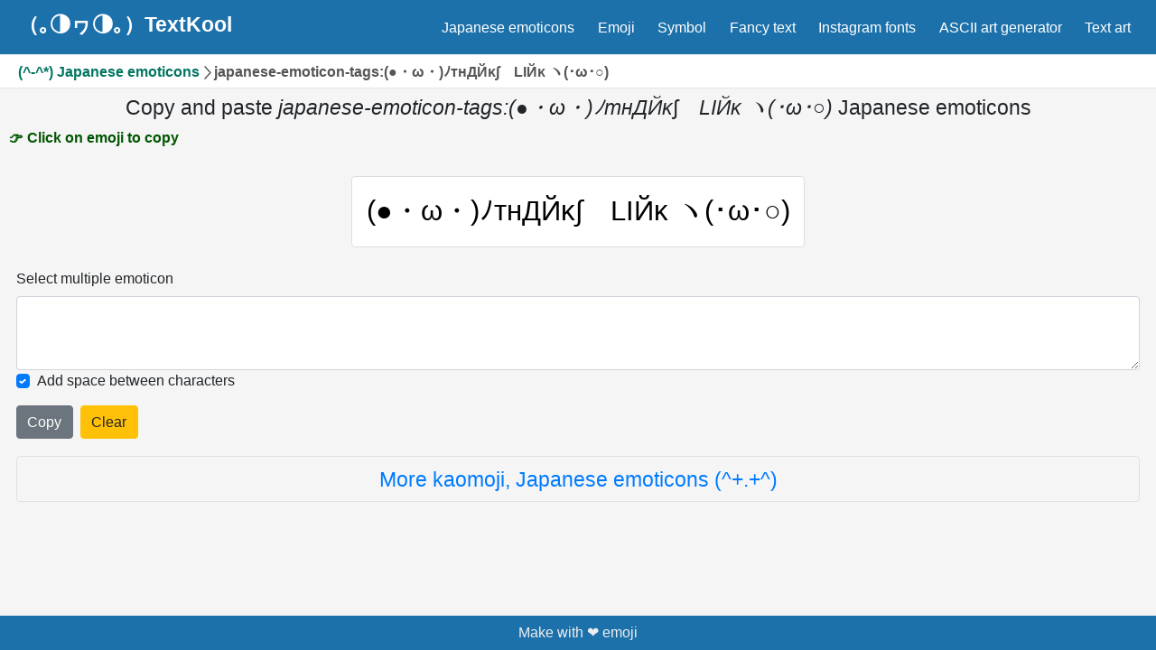

--- FILE ---
content_type: text/html; charset=utf-8
request_url: https://textkool.com/en/japanese-emoticons/(%E2%97%8F%E3%83%BB%CF%89%E3%83%BB)%EF%BE%89%D1%82%D0%BD%D0%94%D0%99%CE%BA%E2%88%AB%E3%80%80LI%D0%99%CE%BA%20%E3%83%BD(%EF%BD%A5%CF%89%EF%BD%A5%E2%97%8B)
body_size: 15978
content:
<!DOCTYPE html><html><head><script>var __ezHttpConsent={setByCat:function(src,tagType,attributes,category,force,customSetScriptFn=null){var setScript=function(){if(force||window.ezTcfConsent[category]){if(typeof customSetScriptFn==='function'){customSetScriptFn();}else{var scriptElement=document.createElement(tagType);scriptElement.src=src;attributes.forEach(function(attr){for(var key in attr){if(attr.hasOwnProperty(key)){scriptElement.setAttribute(key,attr[key]);}}});var firstScript=document.getElementsByTagName(tagType)[0];firstScript.parentNode.insertBefore(scriptElement,firstScript);}}};if(force||(window.ezTcfConsent&&window.ezTcfConsent.loaded)){setScript();}else if(typeof getEzConsentData==="function"){getEzConsentData().then(function(ezTcfConsent){if(ezTcfConsent&&ezTcfConsent.loaded){setScript();}else{console.error("cannot get ez consent data");force=true;setScript();}});}else{force=true;setScript();console.error("getEzConsentData is not a function");}},};</script>
<script>var ezTcfConsent=window.ezTcfConsent?window.ezTcfConsent:{loaded:false,store_info:false,develop_and_improve_services:false,measure_ad_performance:false,measure_content_performance:false,select_basic_ads:false,create_ad_profile:false,select_personalized_ads:false,create_content_profile:false,select_personalized_content:false,understand_audiences:false,use_limited_data_to_select_content:false,};function getEzConsentData(){return new Promise(function(resolve){document.addEventListener("ezConsentEvent",function(event){var ezTcfConsent=event.detail.ezTcfConsent;resolve(ezTcfConsent);});});}</script>
<script>if(typeof _setEzCookies!=='function'){function _setEzCookies(ezConsentData){var cookies=window.ezCookieQueue;for(var i=0;i<cookies.length;i++){var cookie=cookies[i];if(ezConsentData&&ezConsentData.loaded&&ezConsentData[cookie.tcfCategory]){document.cookie=cookie.name+"="+cookie.value;}}}}
window.ezCookieQueue=window.ezCookieQueue||[];if(typeof addEzCookies!=='function'){function addEzCookies(arr){window.ezCookieQueue=[...window.ezCookieQueue,...arr];}}
addEzCookies([{name:"ezoab_242896",value:"mod1; Path=/; Domain=textkool.com; Max-Age=7200",tcfCategory:"store_info",isEzoic:"true",},{name:"ezosuibasgeneris-1",value:"fa80ce4f-e111-4bca-470b-f90ba800bd17; Path=/; Domain=textkool.com; Expires=Mon, 25 Jan 2027 19:25:43 UTC; Secure; SameSite=None",tcfCategory:"understand_audiences",isEzoic:"true",}]);if(window.ezTcfConsent&&window.ezTcfConsent.loaded){_setEzCookies(window.ezTcfConsent);}else if(typeof getEzConsentData==="function"){getEzConsentData().then(function(ezTcfConsent){if(ezTcfConsent&&ezTcfConsent.loaded){_setEzCookies(window.ezTcfConsent);}else{console.error("cannot get ez consent data");_setEzCookies(window.ezTcfConsent);}});}else{console.error("getEzConsentData is not a function");_setEzCookies(window.ezTcfConsent);}</script><script type="text/javascript" data-ezscrex='false' data-cfasync='false'>window._ezaq = Object.assign({"edge_cache_status":12,"edge_response_time":574,"url":"https://textkool.com/en/japanese-emoticons/(%E2%97%8F%E3%83%BB%CF%89%E3%83%BB)%EF%BE%89%D1%82%D0%BD%D0%94%D0%99%CE%BA%E2%88%AB%E3%80%80LI%D0%99%CE%BA%20%E3%83%BD(%EF%BD%A5%CF%89%EF%BD%A5%E2%97%8B)"}, typeof window._ezaq !== "undefined" ? window._ezaq : {});</script><script type="text/javascript" data-ezscrex='false' data-cfasync='false'>window._ezaq = Object.assign({"ab_test_id":"mod1"}, typeof window._ezaq !== "undefined" ? window._ezaq : {});window.__ez=window.__ez||{};window.__ez.tf={};</script><script type="text/javascript" data-ezscrex='false' data-cfasync='false'>window.ezDisableAds = true;</script><script data-ezscrex='false' data-cfasync='false' data-pagespeed-no-defer>var __ez=__ez||{};__ez.stms=Date.now();__ez.evt={};__ez.script={};__ez.ck=__ez.ck||{};__ez.template={};__ez.template.isOrig=true;__ez.queue=__ez.queue||function(){var e=0,i=0,t=[],n=!1,o=[],r=[],s=!0,a=function(e,i,n,o,r,s,a){var l=arguments.length>7&&void 0!==arguments[7]?arguments[7]:window,d=this;this.name=e,this.funcName=i,this.parameters=null===n?null:w(n)?n:[n],this.isBlock=o,this.blockedBy=r,this.deleteWhenComplete=s,this.isError=!1,this.isComplete=!1,this.isInitialized=!1,this.proceedIfError=a,this.fWindow=l,this.isTimeDelay=!1,this.process=function(){f("... func = "+e),d.isInitialized=!0,d.isComplete=!0,f("... func.apply: "+e);var i=d.funcName.split("."),n=null,o=this.fWindow||window;i.length>3||(n=3===i.length?o[i[0]][i[1]][i[2]]:2===i.length?o[i[0]][i[1]]:o[d.funcName]),null!=n&&n.apply(null,this.parameters),!0===d.deleteWhenComplete&&delete t[e],!0===d.isBlock&&(f("----- F'D: "+d.name),m())}},l=function(e,i,t,n,o,r,s){var a=arguments.length>7&&void 0!==arguments[7]?arguments[7]:window,l=this;this.name=e,this.path=i,this.async=o,this.defer=r,this.isBlock=t,this.blockedBy=n,this.isInitialized=!1,this.isError=!1,this.isComplete=!1,this.proceedIfError=s,this.fWindow=a,this.isTimeDelay=!1,this.isPath=function(e){return"/"===e[0]&&"/"!==e[1]},this.getSrc=function(e){return void 0!==window.__ezScriptHost&&this.isPath(e)&&"banger.js"!==this.name?window.__ezScriptHost+e:e},this.process=function(){l.isInitialized=!0,f("... file = "+e);var i=this.fWindow?this.fWindow.document:document,t=i.createElement("script");t.src=this.getSrc(this.path),!0===o?t.async=!0:!0===r&&(t.defer=!0),t.onerror=function(){var e={url:window.location.href,name:l.name,path:l.path,user_agent:window.navigator.userAgent};"undefined"!=typeof _ezaq&&(e.pageview_id=_ezaq.page_view_id);var i=encodeURIComponent(JSON.stringify(e)),t=new XMLHttpRequest;t.open("GET","//g.ezoic.net/ezqlog?d="+i,!0),t.send(),f("----- ERR'D: "+l.name),l.isError=!0,!0===l.isBlock&&m()},t.onreadystatechange=t.onload=function(){var e=t.readyState;f("----- F'D: "+l.name),e&&!/loaded|complete/.test(e)||(l.isComplete=!0,!0===l.isBlock&&m())},i.getElementsByTagName("head")[0].appendChild(t)}},d=function(e,i){this.name=e,this.path="",this.async=!1,this.defer=!1,this.isBlock=!1,this.blockedBy=[],this.isInitialized=!0,this.isError=!1,this.isComplete=i,this.proceedIfError=!1,this.isTimeDelay=!1,this.process=function(){}};function c(e,i,n,s,a,d,c,u,f){var m=new l(e,i,n,s,a,d,c,f);!0===u?o[e]=m:r[e]=m,t[e]=m,h(m)}function h(e){!0!==u(e)&&0!=s&&e.process()}function u(e){if(!0===e.isTimeDelay&&!1===n)return f(e.name+" blocked = TIME DELAY!"),!0;if(w(e.blockedBy))for(var i=0;i<e.blockedBy.length;i++){var o=e.blockedBy[i];if(!1===t.hasOwnProperty(o))return f(e.name+" blocked = "+o),!0;if(!0===e.proceedIfError&&!0===t[o].isError)return!1;if(!1===t[o].isComplete)return f(e.name+" blocked = "+o),!0}return!1}function f(e){var i=window.location.href,t=new RegExp("[?&]ezq=([^&#]*)","i").exec(i);"1"===(t?t[1]:null)&&console.debug(e)}function m(){++e>200||(f("let's go"),p(o),p(r))}function p(e){for(var i in e)if(!1!==e.hasOwnProperty(i)){var t=e[i];!0===t.isComplete||u(t)||!0===t.isInitialized||!0===t.isError?!0===t.isError?f(t.name+": error"):!0===t.isComplete?f(t.name+": complete already"):!0===t.isInitialized&&f(t.name+": initialized already"):t.process()}}function w(e){return"[object Array]"==Object.prototype.toString.call(e)}return window.addEventListener("load",(function(){setTimeout((function(){n=!0,f("TDELAY -----"),m()}),5e3)}),!1),{addFile:c,addFileOnce:function(e,i,n,o,r,s,a,l,d){t[e]||c(e,i,n,o,r,s,a,l,d)},addDelayFile:function(e,i){var n=new l(e,i,!1,[],!1,!1,!0);n.isTimeDelay=!0,f(e+" ...  FILE! TDELAY"),r[e]=n,t[e]=n,h(n)},addFunc:function(e,n,s,l,d,c,u,f,m,p){!0===c&&(e=e+"_"+i++);var w=new a(e,n,s,l,d,u,f,p);!0===m?o[e]=w:r[e]=w,t[e]=w,h(w)},addDelayFunc:function(e,i,n){var o=new a(e,i,n,!1,[],!0,!0);o.isTimeDelay=!0,f(e+" ...  FUNCTION! TDELAY"),r[e]=o,t[e]=o,h(o)},items:t,processAll:m,setallowLoad:function(e){s=e},markLoaded:function(e){if(e&&0!==e.length){if(e in t){var i=t[e];!0===i.isComplete?f(i.name+" "+e+": error loaded duplicate"):(i.isComplete=!0,i.isInitialized=!0)}else t[e]=new d(e,!0);f("markLoaded dummyfile: "+t[e].name)}},logWhatsBlocked:function(){for(var e in t)!1!==t.hasOwnProperty(e)&&u(t[e])}}}();__ez.evt.add=function(e,t,n){e.addEventListener?e.addEventListener(t,n,!1):e.attachEvent?e.attachEvent("on"+t,n):e["on"+t]=n()},__ez.evt.remove=function(e,t,n){e.removeEventListener?e.removeEventListener(t,n,!1):e.detachEvent?e.detachEvent("on"+t,n):delete e["on"+t]};__ez.script.add=function(e){var t=document.createElement("script");t.src=e,t.async=!0,t.type="text/javascript",document.getElementsByTagName("head")[0].appendChild(t)};__ez.dot=__ez.dot||{};__ez.queue.addFileOnce('/detroitchicago/boise.js', '/detroitchicago/boise.js?gcb=195-0&cb=5', true, [], true, false, true, false);__ez.queue.addFileOnce('/parsonsmaize/abilene.js', '/parsonsmaize/abilene.js?gcb=195-0&cb=e80eca0cdb', true, [], true, false, true, false);__ez.queue.addFileOnce('/parsonsmaize/mulvane.js', '/parsonsmaize/mulvane.js?gcb=195-0&cb=e75e48eec0', true, ['/parsonsmaize/abilene.js'], true, false, true, false);__ez.queue.addFileOnce('/detroitchicago/birmingham.js', '/detroitchicago/birmingham.js?gcb=195-0&cb=539c47377c', true, ['/parsonsmaize/abilene.js'], true, false, true, false);</script>
<script data-ezscrex="false" type="text/javascript" data-cfasync="false">window._ezaq = Object.assign({"ad_cache_level":0,"adpicker_placement_cnt":0,"ai_placeholder_cache_level":0,"ai_placeholder_placement_cnt":-1,"domain":"textkool.com","domain_id":242896,"ezcache_level":1,"ezcache_skip_code":0,"has_bad_image":0,"has_bad_words":0,"is_sitespeed":0,"lt_cache_level":0,"response_size":49159,"response_size_orig":43170,"response_time_orig":554,"template_id":5,"url":"https://textkool.com/en/japanese-emoticons/(%E2%97%8F%E3%83%BB%CF%89%E3%83%BB)%EF%BE%89%D1%82%D0%BD%D0%94%D0%99%CE%BA%E2%88%AB%E3%80%80LI%D0%99%CE%BA%20%E3%83%BD(%EF%BD%A5%CF%89%EF%BD%A5%E2%97%8B)","word_count":0,"worst_bad_word_level":0}, typeof window._ezaq !== "undefined" ? window._ezaq : {});__ez.queue.markLoaded('ezaqBaseReady');</script>
<script type='text/javascript' data-ezscrex='false' data-cfasync='false'>
window.ezAnalyticsStatic = true;

function analyticsAddScript(script) {
	var ezDynamic = document.createElement('script');
	ezDynamic.type = 'text/javascript';
	ezDynamic.innerHTML = script;
	document.head.appendChild(ezDynamic);
}
function getCookiesWithPrefix() {
    var allCookies = document.cookie.split(';');
    var cookiesWithPrefix = {};

    for (var i = 0; i < allCookies.length; i++) {
        var cookie = allCookies[i].trim();

        for (var j = 0; j < arguments.length; j++) {
            var prefix = arguments[j];
            if (cookie.indexOf(prefix) === 0) {
                var cookieParts = cookie.split('=');
                var cookieName = cookieParts[0];
                var cookieValue = cookieParts.slice(1).join('=');
                cookiesWithPrefix[cookieName] = decodeURIComponent(cookieValue);
                break; // Once matched, no need to check other prefixes
            }
        }
    }

    return cookiesWithPrefix;
}
function productAnalytics() {
	var d = {"pr":[6],"omd5":"2214f08eb21e39e1c7282d2a8603fca1","nar":"risk score"};
	d.u = _ezaq.url;
	d.p = _ezaq.page_view_id;
	d.v = _ezaq.visit_uuid;
	d.ab = _ezaq.ab_test_id;
	d.e = JSON.stringify(_ezaq);
	d.ref = document.referrer;
	d.c = getCookiesWithPrefix('active_template', 'ez', 'lp_');
	if(typeof ez_utmParams !== 'undefined') {
		d.utm = ez_utmParams;
	}

	var dataText = JSON.stringify(d);
	var xhr = new XMLHttpRequest();
	xhr.open('POST','/ezais/analytics?cb=1', true);
	xhr.onload = function () {
		if (xhr.status!=200) {
            return;
		}

        if(document.readyState !== 'loading') {
            analyticsAddScript(xhr.response);
            return;
        }

        var eventFunc = function() {
            if(document.readyState === 'loading') {
                return;
            }
            document.removeEventListener('readystatechange', eventFunc, false);
            analyticsAddScript(xhr.response);
        };

        document.addEventListener('readystatechange', eventFunc, false);
	};
	xhr.setRequestHeader('Content-Type','text/plain');
	xhr.send(dataText);
}
__ez.queue.addFunc("productAnalytics", "productAnalytics", null, true, ['ezaqBaseReady'], false, false, false, true);
</script><base href="https://textkool.com/en/japanese-emoticons/(%E2%97%8F%E3%83%BB%CF%89%E3%83%BB)%EF%BE%89%D1%82%D0%BD%D0%94%D0%99%CE%BA%E2%88%AB%E3%80%80LI%D0%99%CE%BA%20%E3%83%BD(%EF%BD%A5%CF%89%EF%BD%A5%E2%97%8B)"/><script async="" src="https://www.googletagmanager.com/gtag/js?id=UA-212564843-1"></script><script>
            window.dataLayer = window.dataLayer || [];
            function gtag(){dataLayer.push(arguments);}
            gtag('js', new Date());
            gtag('config', 'UA-212564843-1');
          </script><link rel="preconnect" href="https://storage.googleapis.com"/><link rel="preconnect" href="https://www.google-analytics.com"/><link rel="preconnect" href="https://securepubads.g.doubleclick.net"/><link rel="preconnect" href="https://tpc.googlesyndication.com"/><meta name="twitter:card" content="summary_large_image"/><meta name="twitter:site" content="@textkool"/><meta name="twitter:creator" content="@textkool"/><meta property="og:type" content="website"/><meta property="og:locale" content="en"/><meta property="og:site_name" content="Text Kool"/><link rel="alternate" hreflang="en" href="https://textkool.com/en/_next/data/n5Z810HGby9E3GmeSWXpi/japanese-emoticons/(%E2%97%8F%E3%83%BB%CF%89%E3%83%BB)%EF%BE%89%D1%82%D0%BD%D0%94%D0%99%CE%BA%E2%88%AB%E3%80%80LI%D0%99%CE%BA%20%E3%83%BD(%EF%BD%A5%CF%89%EF%BD%A5%E2%97%8B).json"/><link rel="alternate" hreflang="ar" href="https://textkool.com/ar/_next/data/n5Z810HGby9E3GmeSWXpi/japanese-emoticons/(%E2%97%8F%E3%83%BB%CF%89%E3%83%BB)%EF%BE%89%D1%82%D0%BD%D0%94%D0%99%CE%BA%E2%88%AB%E3%80%80LI%D0%99%CE%BA%20%E3%83%BD(%EF%BD%A5%CF%89%EF%BD%A5%E2%97%8B).json"/><link rel="alternate" hreflang="nl" href="https://textkool.com/nl/_next/data/n5Z810HGby9E3GmeSWXpi/japanese-emoticons/(%E2%97%8F%E3%83%BB%CF%89%E3%83%BB)%EF%BE%89%D1%82%D0%BD%D0%94%D0%99%CE%BA%E2%88%AB%E3%80%80LI%D0%99%CE%BA%20%E3%83%BD(%EF%BD%A5%CF%89%EF%BD%A5%E2%97%8B).json"/><link rel="alternate" hreflang="pt" href="https://textkool.com/pt/_next/data/n5Z810HGby9E3GmeSWXpi/japanese-emoticons/(%E2%97%8F%E3%83%BB%CF%89%E3%83%BB)%EF%BE%89%D1%82%D0%BD%D0%94%D0%99%CE%BA%E2%88%AB%E3%80%80LI%D0%99%CE%BA%20%E3%83%BD(%EF%BD%A5%CF%89%EF%BD%A5%E2%97%8B).json"/><link rel="alternate" hreflang="th" href="https://textkool.com/th/_next/data/n5Z810HGby9E3GmeSWXpi/japanese-emoticons/(%E2%97%8F%E3%83%BB%CF%89%E3%83%BB)%EF%BE%89%D1%82%D0%BD%D0%94%D0%99%CE%BA%E2%88%AB%E3%80%80LI%D0%99%CE%BA%20%E3%83%BD(%EF%BD%A5%CF%89%EF%BD%A5%E2%97%8B).json"/><link rel="alternate" hreflang="tr" href="https://textkool.com/tr/_next/data/n5Z810HGby9E3GmeSWXpi/japanese-emoticons/(%E2%97%8F%E3%83%BB%CF%89%E3%83%BB)%EF%BE%89%D1%82%D0%BD%D0%94%D0%99%CE%BA%E2%88%AB%E3%80%80LI%D0%99%CE%BA%20%E3%83%BD(%EF%BD%A5%CF%89%EF%BD%A5%E2%97%8B).json"/><link rel="alternate" hreflang="vi" href="https://textkool.com/vi/_next/data/n5Z810HGby9E3GmeSWXpi/japanese-emoticons/(%E2%97%8F%E3%83%BB%CF%89%E3%83%BB)%EF%BE%89%D1%82%D0%BD%D0%94%D0%99%CE%BA%E2%88%AB%E3%80%80LI%D0%99%CE%BA%20%E3%83%BD(%EF%BD%A5%CF%89%EF%BD%A5%E2%97%8B).json"/><link rel="alternate" hreflang="id" href="https://textkool.com/id/_next/data/n5Z810HGby9E3GmeSWXpi/japanese-emoticons/(%E2%97%8F%E3%83%BB%CF%89%E3%83%BB)%EF%BE%89%D1%82%D0%BD%D0%94%D0%99%CE%BA%E2%88%AB%E3%80%80LI%D0%99%CE%BA%20%E3%83%BD(%EF%BD%A5%CF%89%EF%BD%A5%E2%97%8B).json"/><link rel="alternate" hreflang="es" href="https://textkool.com/es/_next/data/n5Z810HGby9E3GmeSWXpi/japanese-emoticons/(%E2%97%8F%E3%83%BB%CF%89%E3%83%BB)%EF%BE%89%D1%82%D0%BD%D0%94%D0%99%CE%BA%E2%88%AB%E3%80%80LI%D0%99%CE%BA%20%E3%83%BD(%EF%BD%A5%CF%89%EF%BD%A5%E2%97%8B).json"/><link rel="alternate" hreflang="ko" href="https://textkool.com/ko/_next/data/n5Z810HGby9E3GmeSWXpi/japanese-emoticons/(%E2%97%8F%E3%83%BB%CF%89%E3%83%BB)%EF%BE%89%D1%82%D0%BD%D0%94%D0%99%CE%BA%E2%88%AB%E3%80%80LI%D0%99%CE%BA%20%E3%83%BD(%EF%BD%A5%CF%89%EF%BD%A5%E2%97%8B).json"/><link rel="alternate" hreflang="ja" href="https://textkool.com/ja/_next/data/n5Z810HGby9E3GmeSWXpi/japanese-emoticons/(%E2%97%8F%E3%83%BB%CF%89%E3%83%BB)%EF%BE%89%D1%82%D0%BD%D0%94%D0%99%CE%BA%E2%88%AB%E3%80%80LI%D0%99%CE%BA%20%E3%83%BD(%EF%BD%A5%CF%89%EF%BD%A5%E2%97%8B).json"/><link rel="alternate" hreflang="fr" href="https://textkool.com/fr/_next/data/n5Z810HGby9E3GmeSWXpi/japanese-emoticons/(%E2%97%8F%E3%83%BB%CF%89%E3%83%BB)%EF%BE%89%D1%82%D0%BD%D0%94%D0%99%CE%BA%E2%88%AB%E3%80%80LI%D0%99%CE%BA%20%E3%83%BD(%EF%BD%A5%CF%89%EF%BD%A5%E2%97%8B).json"/><meta charset="UTF-8"/><meta name="viewport" content="width=device-width, initial-scale=1.0"/><meta name="application-name" content="TextKool"/><link rel="apple-touch-icon" sizes="57x57" href="/static/icons/apple-icon-57x57.png"/><link rel="apple-touch-icon" sizes="60x60" href="/static/icons/apple-icon-60x60.png"/><link rel="apple-touch-icon" sizes="72x72" href="/static/icons/apple-icon-72x72.png"/><link rel="apple-touch-icon" sizes="76x76" href="/static/icons/apple-icon-76x76.png"/><link rel="apple-touch-icon" sizes="114x114" href="/static/icons/apple-icon-114x114.png"/><link rel="apple-touch-icon" sizes="120x120" href="/static/icons/apple-icon-120x120.png"/><link rel="apple-touch-icon" sizes="144x144" href="/static/icons/apple-icon-144x144.png"/><link rel="apple-touch-icon" sizes="152x152" href="/static/icons/apple-icon-152x152.png"/><link rel="apple-touch-icon" sizes="180x180" href="/static/icons/apple-icon-180x180.png"/><link rel="icon" type="image/png" sizes="192x192" href="/static/icons/android-icon-192x192.png"/><link rel="icon" type="image/png" sizes="32x32" href="/static/icons/favicon-32x32.png"/><link rel="icon" type="image/png" sizes="96x96" href="/static/icons/favicon-96x96.png"/><link rel="icon" type="image/png" sizes="16x16" href="/static/icons/favicon-16x16.png"/><link rel="manifest" href="/static/manifest.json"/><meta name="msapplication-TileColor" content="#ffffff"/><meta name="msapplication-TileImage" content="/static/icons/ms-icon-144x144.png"/><meta name="theme-color" content="#ffffff"/><meta name="google" content="notranslate"/><title>(●・ω・)ﾉтнДЙκ∫　LIЙκ ヽ Japanese emoticons - japanese-emoticon-tags:(●・ω・)ﾉтнДЙκ∫　LIЙκ ヽ(･ω･○) Textkool</title><meta name="robots" content="index,follow"/><meta name="googlebot" content="index,follow"/><meta name="description" content="Copy and paste japanese-emoticon-tags:(●・ω・)ﾉтнДЙκ∫　LIЙκ ヽ(･ω･○) lenny faces (●・ω・)ﾉтнДЙκ∫　LIЙκ ヽ(･ω･○)"/><meta property="og:url" content="https://textkool.com/_next/data/n5Z810HGby9E3GmeSWXpi/en/japanese-emoticons/(%E2%97%8F%E3%83%BB%CF%89%E3%83%BB)%EF%BE%89%D1%82%D0%BD%D0%94%D0%99%CE%BA%E2%88%AB%E3%80%80LI%D0%99%CE%BA%20%E3%83%BD(%EF%BD%A5%CF%89%EF%BD%A5%E2%97%8B).json"/><meta property="og:title" content="(●・ω・)ﾉтнДЙκ∫　LIЙκ ヽ Japanese emoticons - japanese-emoticon-tags:(●・ω・)ﾉтнДЙκ∫　LIЙκ ヽ(･ω･○) Textkool"/><meta property="og:description" content="Copy and paste japanese-emoticon-tags:(●・ω・)ﾉтнДЙκ∫　LIЙκ ヽ(･ω･○) lenny faces (●・ω・)ﾉтнДЙκ∫　LIЙκ ヽ(･ω･○)"/><meta property="og:image" content="https://textkool.com/static/images/japanese-emoticon.webp"/><meta property="og:image:alt" content="Japanese emoji kaomoji"/><meta property="og:image:width" content="800"/><meta property="og:image:height" content="600"/><meta name="next-head-count" content="50"/><link rel="preload" href="/_next/static/css/886cff2f.6e225d49.chunk.css" as="style"/><link rel="stylesheet" href="/_next/static/css/886cff2f.6e225d49.chunk.css"/><link rel="preload" href="/_next/static/css/6905eef7871f08dd14d9fb14c6e959c60c7dbd57_CSS.145513b0.chunk.css" as="style"/><link rel="stylesheet" href="/_next/static/css/6905eef7871f08dd14d9fb14c6e959c60c7dbd57_CSS.145513b0.chunk.css"/><link rel="preload" href="/_next/static/chunks/455.7946f31d3a3311a06be1.js" as="script"/><link rel="preload" href="/_next/static/chunks/main-baf7436a009ca1ed06e2.js" as="script"/><link rel="preload" href="/_next/static/chunks/webpack-c1bf70d0a5b7d12d0ecf.js" as="script"/><link rel="preload" href="/_next/static/chunks/framework.6bdefa330cb844d8c19f.js" as="script"/><link rel="preload" href="/_next/static/chunks/c4c3ea1aa89a5ee33df29cc163a73701b7678957.245076ef7966df36e810.js" as="script"/><link rel="preload" href="/_next/static/chunks/pages/_app-e90af4246b1b4321d1a6.js" as="script"/><link rel="preload" href="/_next/static/chunks/1bfc9850.66dc4288c045e6dfa347.js" as="script"/><link rel="preload" href="/_next/static/chunks/886cff2f.b14c59649a01c055655c.js" as="script"/><link rel="preload" href="/_next/static/chunks/deb6b7d4a02b0f5b02b67e20157f442e2476918f.78402fa8cdfa841d0ce0.js" as="script"/><link rel="preload" href="/_next/static/chunks/6905eef7871f08dd14d9fb14c6e959c60c7dbd57.944f323c7a1a172e9dad.js" as="script"/><link rel="preload" href="/_next/static/chunks/6905eef7871f08dd14d9fb14c6e959c60c7dbd57_CSS.bbf891a3461cc9dcfc12.js" as="script"/><link rel="preload" href="/_next/static/chunks/pages/%5Blang%5D/japanese-emoticons/%5Bemoji%5D-e15ef68f4533b92c2421.js" as="script"/><style id="__jsx-1561729322">.header-row.jsx-1561729322{height:36px;display:-webkit-box;display:-webkit-flex;display:-ms-flexbox;display:flex;background:#fff;-webkit-align-items:center;-webkit-box-align:center;-ms-flex-align:center;align-items:center;padding-right:5px !important;}.header-row.jsx-1561729322 .cr.jsx-1561729322{white-space:nowrap;width:100%;text-overflow:ellipsis;overflow:hidden;font-size:1rem;font-weight:700;color:#555;}.header-row.jsx-1561729322 .cr.jsx-1561729322 a{color:#027661;-webkit-text-decoration:none;text-decoration:none;}</style><style id="__jsx-1652986345">.wrapper.jsx-1652986345>*.jsx-1652986345{display:-webkit-box;display:-webkit-flex;display:-ms-flexbox;display:flex;-webkit-align-items:center;-webkit-box-align:center;-ms-flex-align:center;align-items:center;-webkit-box-pack:justify;-webkit-justify-content:space-between;-ms-flex-pack:justify;justify-content:space-between;}.wrapper.jsx-1652986345 h1.jsx-1652986345{text-align:center;font-size:1.5rem;}</style><style id="__jsx-1636749993">label.jsx-1636749993{cursor:pointer;display:-webkit-box;display:-webkit-flex;display:-ms-flexbox;display:flex;-webkit-box-pack:center;-webkit-justify-content:center;-ms-flex-pack:center;justify-content:center;-webkit-align-items:center;-webkit-box-align:center;-ms-flex-align:center;align-items:center;}</style><style id="__jsx-1768040619">.wrapper.jsx-1768040619{display:-webkit-box;display:-webkit-flex;display:-ms-flexbox;display:flex;-webkit-box-pack:center;-webkit-justify-content:center;-ms-flex-pack:center;justify-content:center;-webkit-flex-wrap:wrap;-ms-flex-wrap:wrap;flex-wrap:wrap;}.wrapper.jsx-1768040619 .emoticon{font-size:2rem;cursor:pointer;color:#000;background-color:#fff;-webkit-transition-duration:0.2s;transition-duration:0.2s;margin:0.5rem;padding:1rem !important;border-radius:0.25rem !important;border:0.5px solid #ddd;}.wrapper.jsx-1768040619 .emoticon:hover{box-shadow:0 10px 10px -10px rgba(0,0,0,0.5);-webkit-transform:scale(1.1);-ms-transform:scale(1.1);transform:scale(1.1);}</style><style id="__jsx-3342144672">.more.jsx-3342144672{text-align:center;border:1px solid #777;margin-top:1.25rem;color:#005082 !important;font-size:1.5rem;}.more.jsx-3342144672 a.jsx-3342144672:hover{-webkit-text-decoration:none !important;text-decoration:none !important;}</style><style id="__jsx-1509369933">html{font-size:calc(14px + (16 - 14) * ((100vw - 300px) / (1600 - 300)));line-height:calc(1.3em + (1.5 - 1.2) * ((100vw - 300px) / (1600 - 300)));}html,body,body>div:first-child,div#__next,div#__next>div,div#__next>div>div{height:100vh;}main{-webkit-flex:1 0 auto;-ms-flex:1 0 auto;flex:1 0 auto;background:#f5f5f5;}.main{max-width:1260px;margin-left:auto;margin-right:auto;display:-webkit-box;display:-webkit-flex;display:-ms-flexbox;display:flex;-webkit-flex-direction:column;-ms-flex-direction:column;flex-direction:column;height:100%;}header{-webkit-box-flex:0;-webkit-flex-grow:0;-ms-flex-positive:0;flex-grow:0;}footer{-webkit-flex-shrink:0;-ms-flex-negative:0;flex-shrink:0;}.mainContainer{margin-left:auto;margin-right:auto;display:-webkit-box;display:-webkit-flex;display:-ms-flexbox;display:flex;-webkit-flex-direction:column;-ms-flex-direction:column;flex-direction:column;background:#f5f5f5;}h1{font-size:2rem;}header h1{font-size:1.2rem;margin-bottom:0;}h2{font-weight:400;font-size:1.5rem;}#nprogress{pointer-events:none;}#nprogress .bar{background:rgb(241,128,35);position:fixed;z-index:99999;top:0;left:0;width:100%;height:2px;}#nprogress .peg{display:block;position:absolute;right:0px;width:100px;height:100%;box-shadow:0 0 10px rgb(235,110,28),0 0 5px rgb(235,110,28);opacity:1;-webkit-transform:rotate(3deg) translate(0px,-4px);-ms-transform:rotate(3deg) translate(0px,-4px);-webkit-transform:rotate(3deg) translate(0px,-4px);-ms-transform:rotate(3deg) translate(0px,-4px);transform:rotate(3deg) translate(0px,-4px);}#nprogress .spinner{display:block;position:fixed;z-index:99999;top:15px;right:15px;}#nprogress .spinner-icon{width:18px;height:18px;box-sizing:border-box;border:solid 2px transparent;border-top-color:rgb(235,110,28);border-left-color:rgb(235,110,28);border-radius:50%;-webkit-animation:nprogress-spinner 400ms linear infinite;-webkit-animation:nprogress-spinner 400ms linear infinite;animation:nprogress-spinner 400ms linear infinite;}.nprogress-custom-parent{overflow:hidden;position:relative;}.nprogress-custom-parent #nprogress .spinner,.nprogress-custom-parent #nprogress .bar{position:absolute;}@-webkit-keyframes nprogress-spinner{0%{-webkit-transform:rotate(0deg);}100%{-webkit-transform:rotate(360deg);}}@-webkit-keyframes nprogress-spinner{0%{-webkit-transform:rotate(0deg);-ms-transform:rotate(0deg);transform:rotate(0deg);}100%{-webkit-transform:rotate(360deg);-ms-transform:rotate(360deg);transform:rotate(360deg);}}@keyframes nprogress-spinner{0%{-webkit-transform:rotate(0deg);-ms-transform:rotate(0deg);transform:rotate(0deg);}100%{-webkit-transform:rotate(360deg);-ms-transform:rotate(360deg);transform:rotate(360deg);}}</style><link rel='canonical' href='https://www.textkool.com/en/japanese-emoticons/(%E2%97%8F%E3%83%BB%CF%89%E3%83%BB)%EF%BE%89%D1%82%D0%BD%D0%94%D0%99%CE%BA%E2%88%AB%E3%80%80LI%D0%99%CE%BA%20%E3%83%BD(%EF%BD%A5%CF%89%EF%BD%A5%E2%97%8B)' />
<script type='text/javascript'>
var ezoTemplate = 'orig_site';
var ezouid = '1';
var ezoFormfactor = '1';
</script><script data-ezscrex="false" type='text/javascript'>
var soc_app_id = '0';
var did = 242896;
var ezdomain = 'textkool.com';
var ezoicSearchable = 1;
</script></head><body><div id="__next"><div class="jsx-1509369933 mainContainer"><header class="header-package main-header"><div class="header-row-wrapper"><div class="header-row row-main"><button aria-label="Navigation" class="btn-navicon"><svg stroke="currentColor" fill="currentColor" stroke-width="0" viewBox="0 0 448 512" height="1em" width="1em" xmlns="http://www.w3.org/2000/svg"><path d="M16 132h416c8.837 0 16-7.163 16-16V76c0-8.837-7.163-16-16-16H16C7.163 60 0 67.163 0 76v40c0 8.837 7.163 16 16 16zm0 160h416c8.837 0 16-7.163 16-16v-40c0-8.837-7.163-16-16-16H16c-8.837 0-16 7.163-16 16v40c0 8.837 7.163 16 16 16zm0 160h416c8.837 0 16-7.163 16-16v-40c0-8.837-7.163-16-16-16H16c-8.837 0-16 7.163-16 16v40c0 8.837 7.163 16 16 16z"></path></svg></button><a href="/en" class="site-logo">（｡◑ヮ◑｡）TextKool</a><nav class="main-nav main-nav-right"><ul><li class="d-none d-lg-block"><a href="/en/japanese-emoticons">Japanese emoticons</a></li><li class="d-none d-lg-block"><a href="/en/emojies">Emoji</a></li><li class="d-none d-lg-block"><a href="/en/symbols">Symbol</a></li><li class="d-none d-lg-block"><a href="/en/fancy-text">Fancy text</a></li><li class="d-none d-lg-block"><a href="/en/instagram-fonts-facebook-fonts-twitter-fonts">Instagram fonts</a></li><li class="d-none d-lg-block"><a href="/en/ascii-art-generator">ASCII art generator</a></li><li class="d-none d-lg-block"><a href="/en/text-art/love">Text art</a></li></ul></nav></div></div><div class="jsx-1561729322 header-row-wrapper bg-white"><div class="jsx-1561729322 header-row"><div class="jsx-1561729322 cr"><a href="/en/japanese-emoticons">(^-^*) Japanese emoticons</a><svg viewBox="0 0 32 32" width="1rem" height="1rem" fill="none" stroke="currentcolor" stroke-linecap="round" stroke-linejoin="round" stroke-width="3"><path d="M12 30 L24 16 12 2"></path></svg><span>japanese-emoticon-tags:(●・ω・)ﾉтнДЙκ∫　LIЙκ ヽ(･ω･○)</span></div></div></div></header><nav class="site-sidebar"><header class="sidebar-header"><a href="/en" class="brand">（｡◑ヮ◑｡）TextKool</a></header><div class="sidebar-menu"><a href="/en/japanese-emoticons" class="sidebar-link">Japanese emoticons</a><a href="/en/emojies" class="sidebar-link">Emoji</a><a href="/en/symbols" class="sidebar-link">Symbol</a><a href="/en/fancy-text" class="sidebar-link">Fancy text</a><a href="/en/instagram-fonts-facebook-fonts-twitter-fonts" class="sidebar-link">Instagram fonts</a><a href="/en/ascii-art-generator" class="sidebar-link">ASCII art generator</a><a href="/en/text-art/love" class="sidebar-link">Text art</a><a href="/en/text-normalize" class="sidebar-link">Text normalize</a></div></nav><main class="jsx-1509369933"><div class="jsx-1509369933 main"><div class="jsx-1509369933 text-center"><div><!-- Ezoic - top_of_page - top_of_page -->
<div id="ezoic-pub-ad-placeholder-101"> </div>
<!-- End Ezoic - top_of_page - top_of_page --></div></div><div class="jsx-1636749993 py-2"><div class="jsx-1652986345 wrapper"><div class="jsx-1652986345 justify-content-center"><h1 class="jsx-1652986345">Copy and paste <em class="jsx-1652986345">japanese-emoticon-tags:(●・ω・)ﾉтнДЙκ∫　LIЙκ ヽ(･ω･○)</em> Japanese emoticons</h1></div><div class="jsx-1652986345"><span style="color: #005500;" class="jsx-1652986345"><strong class="jsx-1652986345">👉 Click on emoji to copy</strong></span></div></div></div><div class="jsx-1768040619 mt-3 wrapper"><span aria-label="Click to copy" class="emoticon hint--top hint--rounded">(●・ω・)ﾉтнДЙκ∫　LIЙκ ヽ(･ω･○)</span></div><div class="jsx-3342144672 form-group mt-3 pb-3 mx-2"><label for="memjselection" class="jsx-3342144672">Select multiple emoticon</label><textarea id="memjselection" readonly="" aria-label="Selected emoticon will be here" rows="3" class="jsx-3342144672 form-control"></textarea><div class="jsx-3342144672 custom-control custom-checkbox"><input type="checkbox" id="chk832" checked="" class="jsx-3342144672 custom-control-input"/><label for="chk832" class="jsx-3342144672 custom-control-label">Add space between characters</label></div><div class="jsx-3342144672 mt-3"><button type="button" aria-label="Click to copy all selected emojies" class="jsx-3342144672 btn btn-secondary mr-2 hint--top hint--rounded">Copy</button><button type="button" aria-label="Clear all selected emojies" class="jsx-3342144672 btn btn-warning hint--top hint--rounded">Clear</button></div><div class="jsx-3342144672 more py-2 border rounded"><a href="/en/japanese-emoticons" class="jsx-3342144672">More kaomoji, Japanese emoticons (^+.+^)</a></div></div></div></main><footer><span>Make with ❤️ emoji</span></footer></div></div><script id="__NEXT_DATA__" type="application/json">{"props":{"pageProps":{"emojies":["(●・ω・)ﾉтнДЙκ∫　LIЙκ ヽ(･ω･○)"],"lang":"en","namespaces":{"common":{"category":"Category","copy-paste":"Copy and paste","lenny-faces":"lenny faces","japanese-emoticons":"Japanese emoticons","emojies":"Emoji","symbols":"Symbol","fancy-text":"Fancy text","instagram-fonts":"Instagram fonts","ascii-art-generator":"ASCII art generator","text-art":"Text art","text-normalize":"Text normalize","your-text":"Your text","converted-text":"Converted text","text-normalization":"Diacritic text normalization","load-more-fonts":"Load more fonts","add-space-between-characters":"Add space between characters","japanese-emoticons-description":"Japanese emoticon emoji, kaomoji copy and paste, copy and paste lenny faces.","emojies-description":"All in one copy and paste emoji for Facebook, Messenger, Apple, Twitter, Samsung","symbols-description":"Copy and paste cute symbols for office, trade marks, arrow symbols, tick symbols, check mark symbols...","fancy-text-description":"Super cool fancy text generator. There a lot of cute styles and cute generated fancy text","instagram-fonts-description":"Cool Instagram fonts, Facebook fonts, Twitter fonts generators. Enter your text and cute fonts will be generated for you","ascii-art-generator-description":"Generate ASCII text art with hundred of beautiful fonts","text-art-description":"Copy and paste beautiful text arts: love text arts, memes, music, Christmas text art, sport...","text-normalize-description":"A small but useful tool to remove accent/diacritics from languages","accent-title":"Remove accents diacritics Ă Â Ê Ô Ơ Ư","accent-description":"Remove accents diacritics from text such as Ă Â Ê Ô Ơ Ư","Fancy text generator":"Fancy text generator","font generator":"fonts generator","Cool":"Cool","Fancy font generator that help create stylish text font styles with exquisite symbols and characters":"Fancy font generator that help create stylish text font styles with exquisite symbols and characters (for Instagram, Facebook, Twitter...)","Click the symbol to copy":"Click the symbol to copy","All Symbols":"All Symbols","Just click on a symbol to copy it to the clipboard":"Just click on a symbol to copy it to the clipboard and paste it anywhere else","ASCII banner art text Generator to generate fancy text banner with more than 330 beautiful fonts":"ASCII banner art text Generator to generate fancy text banner with more than 330 beautiful fonts"},"japanese-emoticon-tags":{"angry":"angry","apologizing":"apologizing","bad mood":"bad mood","bear":"bear","beg":"beg","birds":"birds","blush":"blush","cat":"cat","characters":"characters","clouds":"clouds","confused":"confused","crazy":"crazy","cry":"cry","cute":"cute","dance":"dance","dead":"dead","depressed":"depressed","devil":"devil","disappointed":"disappointed","dogs":"dogs","drool":"drool","eat":"eat","evil":"evil","excited":"excited","fall down":"fall down","feces":"feces","feminine":"feminine","fighting and weapons":"fighting and weapons","fish and sea creatures":"fish and sea creatures","flip table":"flip table","flower":"flower","food and drink":"food and drink","friends":"friends","funny":"funny","giving up":"giving up","glasses":"glasses","greeting":"greeting","grin":"grin","gross":"gross","happy":"happy","heart":"heart","helpless":"helpless","hide":"hide","hug":"hug","hungry":"hungry","hurt or sick":"hurt or sick","kiss":"kiss","laugh":"laugh","lenny face":"lenny face","love":"love","magic":"magic","make up my mind":"make up my mind","meh":"meh","middle finger":"middle finger","monkey":"monkey","music":"music","mustaches":"mustaches","nervous":"nervous","nose bleeds":"nose bleeds","objects and props":"objects and props","other actions":"other actions","other animals":"other animals","other emoticons":"other emoticons","peace sign":"peace sign","pigs":"pigs","proud":"proud","punch":"punch","rabbit":"rabbit","random":"random","roger that":"roger that","roll over":"roll over","run":"run","sad":"sad","salute":"salute","scared":"scared","sheep":"sheep","shocked":"shocked","shrug":"shrug","shy":"shy","sleep":"sleep","smile":"smile","smug":"smug","sparkle":"sparkle","spin":"spin","sports":"sports","sunglasses":"sunglasses","surprised":"surprised","sweat":"sweat","table flipping":"table flipping","tags":"tags","take a bow":"take a bow","thats it":"thats it","thinking":"thinking","thumbs up":"thumbs up","tired":"tired","tremble":"tremble","triumph and success":"triumph and success","try my best":"try my best","unicode":"unicode","upset":"upset","vomit":"vomit","waving":"waving","weird":"weird","wink":"wink","worried":"worried","writing":"writing","wtf":"wtf","arms up with more enthusiasm":"arms up with more enthusiasm","miscellaneous pigs":"miscellaneous pigs","licking lips ൧͑ style":"licking lips ൧͑ style","cute fluffy kittens":"cute fluffy kittens","shrug faces":"shrug faces","monocles":"monocles","funerals":"funerals","head scratching":"head scratching","famous special or just plain awesome bears":"famous special or just plain awesome bears","objects of love":"objects of love","writing with a ψ":"writing with a ψ","{@ @} style sheep":"{@ @} style sheep","bulldogs":"bulldogs","miscellaneous activities":"miscellaneous activities","cheering up":"cheering up","writing with an actual pencil":"writing with an actual pencil","complex forms of laughter":"complex forms of laughter","д mouths":"д mouths","oh you":"oh you","~ mouths":"~ mouths","table flips you!":"table flips you!","bowing from the side":"bowing from the side","crescent mouths":"crescent mouths","miscellaneous forms of defeat":"miscellaneous forms of defeat","complex emoticons":"complex emoticons","giant emoticons":"giant emoticons","fancy eyed cats":"fancy eyed cats","٩ and ۶ arms":"٩ and ۶ arms","facepalms":"facepalms","good night":"good night","fanning":"fanning","shyness and words":"shyness and words","words":"words","love eyes":"love eyes","૮( ꒦ິ࿄꒦ີ)ა style dogs":"૮( ꒦ິ࿄꒦ີ)ა style dogs","basketball":"basketball","thumbs up or down":"thumbs up or down","thought bubbles":"thought bubbles","blushing cheeks with a ๑":"blushing cheeks with a ๑","running with arms out going for a hug":"running with arms out going for a hug","straight out ears":"straight out ears","squiggly w mouth emoticons":"squiggly w mouth emoticons","forward facing anger":"forward facing anger","complex clouds":"complex clouds","high five":"high five","arms raised in anger":"arms raised in anger","bats":"bats","punching":"punching","エ style bears":"エ style bears","otters":"otters","raised arms":"raised arms","flipping other things":"flipping other things","giant":"giant","one person kissing another":"one person kissing another","good morning":"good morning","fists or grabby hands":"fists or grabby hands","energy balls":"energy balls","sharp triangle mouths":"sharp triangle mouths","general evilness":"general evilness","wow!":"wow!","yes":"yes","i see what you did there":"i see what you did there","large round mouths":"large round mouths","forward love":"forward love","yelling":"yelling","hammers":"hammers","hedgehogs":"hedgehogs","complex winking":"complex winking","looking back and forth":"looking back and forth","ᴥ style dogs":"ᴥ style dogs","x eyes":"x eyes","apologizing with one hand":"apologizing with one hand","tongues":"tongues","flower magic":"flower magic","baka":"baka","writing on a laptop":"writing on a laptop","covering your face because of shyness":"covering your face because of shyness","╰ and ╯style arms":"╰ and ╯style arms","on hand up success fist":"on hand up success fist","multiple people waving":"multiple people waving","two people fighting":"two people fighting","left love":"left love","multiple kaomojis dancing":"multiple kaomojis dancing","devouring mouths":"devouring mouths","bowing with m hands":"bowing with m hands","fishing":"fishing","kicking":"kicking","big floppy ears":"big floppy ears","buck tooth animals":"buck tooth animals","angry to the right":"angry to the right","flipping other tables":"flipping other tables","christmas or winter holidays":"christmas or winter holidays","licking lips ڡ style":"licking lips ڡ style","general sickness":"general sickness","whales":"whales","big wide open mouths":"big wide open mouths","single line nosebleeds":"single line nosebleeds","miscellaneous bears":"miscellaneous bears","bears":"bears","crazy eyes":"crazy eyes","flipping words":"flipping words","hiding behind a |":"hiding behind a |","turtles":"turtles","hiding":"hiding","乁 andㄏstyle arms":"乁 andㄏstyle arms","solid circle snouts":"solid circle snouts","giant cats":"giant cats","cats with anime eyes":"cats with anime eyes","regular tennis":"regular tennis","fish":"fish","wide open hug arms":"wide open hug arms","thinking ‘bout love":"thinking ‘bout love","spiders":"spiders","other shaped sunglasses":"other shaped sunglasses","no ears":"no ears","ꮚ ꮚ style sheep":"ꮚ ꮚ style sheep","෴ style moustaches":"෴ style moustaches","running with lines behind":"running with lines behind","words about love":"words about love","falling asleep or waking up":"falling asleep or waking up","in a blur":"in a blur","writing with a 〆":"writing with a 〆","stretching":"stretching","putting the table back":"putting the table back","lines of speed":"lines of speed","shy but not blushing":"shy but not blushing","blushing cheeks with a #":"blushing cheeks with a #","lost in thought":"lost in thought","coughing":"coughing","running with small clouds of dust behind":"running with small clouds of dust behind","no idea":"no idea","laughing birds":"laughing birds","triangle mouths":"triangle mouths","saluting bears":"saluting bears","miscellaneous thinking emoticons":"miscellaneous thinking emoticons","general pain and injuries":"general pain and injuries","꒦ິ style tears":"꒦ິ style tears","cats doing things":"cats doing things","^ style winks":"^ style winks","tiny bears":"tiny bears","bombs":"bombs","simple or miscellaneous laughter":"simple or miscellaneous laughter","arms up in a minimal effort giving up sort of way":"arms up in a minimal effort giving up sort of way","kissing lips":"kissing lips","peace signs":"peace signs","why?!?!":"why?!?!","excited love":"excited love","buttmoji":"buttmoji","miscellaneous running emoticons":"miscellaneous running emoticons","food":"food","circles for cheeks":"circles for cheeks","squiggly mouths":"squiggly mouths","drooling with hunger":"drooling with hunger","rhombus mouths":"rhombus mouths","elaborate excitement":"elaborate excitement","miscellaneous magic":"miscellaneous magic","flat mouths":"flat mouths","ヽ༼ຈل͜ຈ༽ﾉ raise your dongers ヽ༼ຈل͜ຈ༽ﾉ":"ヽ༼ຈل͜ຈ༽ﾉ raise your dongers ヽ༼ຈل͜ຈ༽ﾉ","general miscellaneous":"general miscellaneous","happy mouths":"happy mouths","flipping two tables at once":"flipping two tables at once","happy emotions with words":"happy emotions with words","blank look":"blank look","blowing":"blowing","益 mouths":"益 mouths","half rounded beaks":"half rounded beaks","a drop of sweat":"a drop of sweat","bomb magic":"bomb magic","multiple people enjoying music together":"multiple people enjoying music together","rounded beaks":"rounded beaks","dancing to the left with arms to the side or down":"dancing to the left with arms to the side or down","happiness dance":"happiness dance","miscellaneous winks":"miscellaneous winks","waving to the left":"waving to the left","waving back and forth":"waving back and forth","dancing forwards with arms to the side or down":"dancing forwards with arms to the side or down","straight arms":"straight arms","tears":"tears","pokemon":"pokemon","halloween":"halloween","ghosts":"ghosts","triangle ears":"triangle ears","probably nsfw":"probably nsfw","flushed cheeks with vertical and sometimes slightly diagonal lines":"flushed cheeks with vertical and sometimes slightly diagonal lines","singing":"singing","running back and forth":"running back and forth","miscellaneous forms of worry":"miscellaneous forms of worry","miscellaneous craziness":"miscellaneous craziness","ゝstyle winks":"ゝstyle winks","ω mouths":"ω mouths","stifling laughter":"stifling laughter","rounded ears":"rounded ears","square mouths":"square mouths","flailing arms":"flailing arms","cows bison oxes or maybe wildebeests":"cows bison oxes or maybe wildebeests","bowling":"bowling","seriously?":"seriously?","pointing":"pointing","other miscellaneous animal like emoticons":"other miscellaneous animal like emoticons","multiple people hugging each other":"multiple people hugging each other","kissing with lips aimed to the right":"kissing with lips aimed to the right","square shaped sunglasses":"square shaped sunglasses","soccer or football":"soccer or football","a single tear":"a single tear","drink":"drink","multiple bears":"multiple bears","⊂ style ears":"⊂ style ears","small round mouths":"small round mouths","shy love":"shy love","flipping a large table":"flipping a large table","complex":"complex","flipping the bird":"flipping the bird","quizzical":"quizzical","demons and devils":"demons and devils","fancy faces":"fancy faces","∀ mouths":"∀ mouths","porcupines":"porcupines","movember 2014":"movember 2014","fancy cats":"fancy cats","v mouths":"v mouths","kicking and punching":"kicking and punching","small but still angry":"small but still angry","triangle shaped worried mouths":"triangle shaped worried mouths","flipping a small table":"flipping a small table","side arms":"side arms","holding hands":"holding hands","dancing to the left with arms up":"dancing to the left with arms up","prayer hands":"prayer hands","medium sized round mouths":"medium sized round mouths","two people winking at someone and making them uncomfortable":"two people winking at someone and making them uncomfortable","ϛ⃘๑•͡ .̫•๑꒜ style monkeys":"ϛ⃘๑•͡ .̫•๑꒜ style monkeys","complex bears":"complex bears","ʕु•̫͡•ʔु style bears":"ʕु•̫͡•ʔु style bears","tripping or falling down":"tripping or falling down","hitting people with tables":"hitting people with tables","right love":"right love","clasping hands":"clasping hands","bowing with o hands":"bowing with o hands","love themed":"love themed","touching things":"touching things","ƪ and ʃ style arms":"ƪ and ʃ style arms","covering your eyes and or face in fear":"covering your eyes and or face in fear","simple cat kaomojis":"simple cat kaomojis","small eyes":"small eyes","flipping and throwing things":"flipping and throwing things","other moustaches":"other moustaches","running away in fear":"running away in fear","close together":"close together","diamond beaks":"diamond beaks","drops of sweat":"drops of sweat","standard smily mouth emoticons":"standard smily mouth emoticons","waving arms":"waving arms","crabs":"crabs","writing with a φ":"writing with a φ","complex running emoticons":"complex running emoticons","famous happy emoticons":"famous happy emoticons","å mouths":"å mouths","new years and new years eve":"new years and new years eve","excited to the left":"excited to the left","waving to the right":"waving to the right","hugging to the right":"hugging to the right","arrows and other projectiles":"arrows and other projectiles","holidays":"holidays","regular emoticons with musical notes":"regular emoticons with musical notes","evil teamwork":"evil teamwork","round snout holes":"round snout holes","miscellaneous":"miscellaneous","other various sea creatures":"other various sea creatures","ε mouths":"ε mouths","drowning":"drowning","shaking an arm":"shaking an arm","u mouths":"u mouths","the slow clap":"the slow clap","multiple line nosebleeds":"multiple line nosebleeds","winking flower kaomojis with stars":"winking flower kaomojis with stars","inflicting pain on others":"inflicting pain on others","curved arms":"curved arms","generic animals with ω mouths":"generic animals with ω mouths","running with large clouds of dust behind":"running with large clouds of dust behind","oh you…":"oh you…","┏ and ┓style moustaches":"┏ and ┓style moustaches","miscellaneous birds":"miscellaneous birds","hiding from people":"hiding from people","two hands up double success fist!":"two hands up double success fist!","waving forward":"waving forward","coffee":"coffee","no arms":"no arms","little hands":"little hands","miscellaneous fear":"miscellaneous fear","nice to meet you":"nice to meet you","㉨ or ᄌ style bears":"㉨ or ᄌ style bears","musical instruments and devices":"musical instruments and devices","tiny or no mouths":"tiny or no mouths","both arms up":"both arms up","simple flat mouths":"simple flat mouths","running because of reasons":"running because of reasons","swimming":"swimming","excited to the right":"excited to the right","angry to the left":"angry to the left","hopping rabbits":"hopping rabbits","snakes":"snakes","decorations or embellishments":"decorations or embellishments","guns":"guns","volleyball":"volleyball","dogs with pointy ears":"dogs with pointy ears","seals":"seals","movement related":"movement related","vertical tears":"vertical tears","squids":"squids","scared д mouths":"scared д mouths","two people":"two people","omg!":"omg!","running with arms up for no particular reason":"running with arms up for no particular reason","triangle shaped sunglasses":"triangle shaped sunglasses","high energy happiness":"high energy happiness","upside down a mouths":"upside down a mouths","head scratching with a ∑":"head scratching with a ∑","ヘ mouths":"ヘ mouths","surrounded by fear":"surrounded by fear","jellyfish":"jellyfish","one hand up success fist other direction!":"one hand up success fist other direction!","waving both hands":"waving both hands","stylish cats":"stylish cats","throwing up puking or barfing":"throwing up puking or barfing","goodbye":"goodbye","hiding behind a big wall":"hiding behind a big wall","bowing with \u003e and \u003c hands":"bowing with \u003e and \u003c hands","no":"no","running with one arm up and one arm down":"running with one arm up and one arm down","dancing to the right with arms up":"dancing to the right with arms up","other internet memes":"other internet memes","kissing with lips aimed to the left":"kissing with lips aimed to the left","rubbing eyes":"rubbing eyes","straight down ears":"straight down ears","sorry":"sorry","love hurts":"love hurts","various other actions":"various other actions","other holidays and events":"other holidays and events","forks ─∈":"forks ─∈","miscellaneous hiding":"miscellaneous hiding","miscellaneous rabbits":"miscellaneous rabbits","dancing to the right with arms to the side or down":"dancing to the right with arms to the side or down","spray":"spray","whistling":"whistling","freaky eyes":"freaky eyes","raised hands":"raised hands","two people kissing each other":"two people kissing each other","super success":"super success","ping pong or table tennis":"ping pong or table tennis","mice and or rats":"mice and or rats","running hugs":"running hugs","llamas or alpacas":"llamas or alpacas","fists raised in anger":"fists raised in anger","flying tears":"flying tears","stylized or just plain awesome dogs":"stylized or just plain awesome dogs","blushing cheeks with an asterisk":"blushing cheeks with an asterisk","cats with paws":"cats with paws","д style mouths":"д style mouths","hello":"hello","the lenny face":"the lenny face","being a jerk":"being a jerk","dash winks":"dash winks","arms down":"arms down","catch":"catch","hugging to the left":"hugging to the left","words and sounds":"words and sounds","flipping a medium sized table":"flipping a medium sized table","dog interactions":"dog interactions","good evening":"good evening","laying down on your side":"laying down on your side","complex shyness":"complex shyness","flipping people":"flipping people","sharp beaks":"sharp beaks","circle hands":"circle hands","general confusion":"general confusion","multiple lines":"multiple lines","animal love":"animal love","thank you":"thank you","waking someone up":"waking someone up","no tears":"no tears","nose up":"nose up","ʕ•ᴥ•ʔ style bears":"ʕ•ᴥ•ʔ style bears","yawning":"yawning","miscellaneous mouths":"miscellaneous mouths","t style tears":"t style tears","couples":"couples","forget it!":"forget it!","fire magic":"fire magic","swords":"swords","crazy and or broken":"crazy and or broken","fat birds?":"fat birds?","infinity sign snouts":"infinity sign snouts","@ style ears":"@ style ears","insects":"insects","miscellaneous monkeys":"miscellaneous monkeys","dancing forwards with arms up":"dancing forwards with arms up","diamond mouths":"diamond mouths","writing with a ￠":"writing with a ￠","tears that freak me out":"tears that freak me out","sleeping in an actual bed":"sleeping in an actual bed","three or more people kissing":"three or more people kissing","x mouths":"x mouths","multiple people being shy":"multiple people being shy","other words":"other words","ਊ style mouths":"ਊ style mouths","miscellaneous cheeks":"miscellaneous cheeks","freaky or bizarre looking":"freaky or bizarre looking","miscellaneous saluting emoticons":"miscellaneous saluting emoticons","sideways dogs":"sideways dogs","one arm up and one arm down":"one arm up and one arm down","star magic":"star magic","+ eyes":"+ eyes","thinking real hard":"thinking real hard","evil hands":"evil hands","grabby hands":"grabby hands","┐and ┌ arms":"┐and ┌ arms","tiny rabbits":"tiny rabbits","big wide open eyes of fear":"big wide open eyes of fear","colour me intrigued…":"colour me intrigued…","complex pain and sickness":"complex pain and sickness","hands of shock":"hands of shock","ェ mouths":"ェ mouths","simple clouds":"simple clouds","cats and fish":"cats and fish","╮and╭ style arms":"╮and╭ style arms","waving a flag to surrender":"waving a flag to surrender","yoyos":"yoyos","miscellaneous smugness":"miscellaneous smugness","birthdays":"birthdays","no cheeks":"no cheeks","grabbing hands":"grabbing hands","some kind of style":"some kind of style","miscellaneous dogs":"miscellaneous dogs","house shaped mouths":"house shaped mouths","farting":"farting","regular sleeping or sleepy kaomojis":"regular sleeping or sleepy kaomojis","lots of friends":"lots of friends","raised up 90 degree arms":"raised up 90 degree arms","cheerleaders":"cheerleaders","dreaming astral projection or some other craziness":"dreaming astral projection or some other craziness","writing with an actual hand holding a pencil":"writing with an actual hand holding a pencil"}}},"__N_SSG":true},"page":"/[lang]/japanese-emoticons/[emoji]","query":{"lang":"en","emoji":"(●・ω・)ﾉтнДЙκ∫　LIЙκ ヽ(･ω･○)"},"buildId":"n5Z810HGby9E3GmeSWXpi","nextExport":false,"isFallback":false,"dynamicIds":["aIN1"],"gsp":true}</script><script nomodule="" src="/_next/static/chunks/polyfills-6fe8cbe912b5c1aaa6ef.js"></script><script async="" src="/_next/static/chunks/455.7946f31d3a3311a06be1.js"></script><script src="/_next/static/chunks/main-baf7436a009ca1ed06e2.js" async=""></script><script src="/_next/static/chunks/webpack-c1bf70d0a5b7d12d0ecf.js" async=""></script><script src="/_next/static/chunks/framework.6bdefa330cb844d8c19f.js" async=""></script><script src="/_next/static/chunks/c4c3ea1aa89a5ee33df29cc163a73701b7678957.245076ef7966df36e810.js" async=""></script><script src="/_next/static/chunks/pages/_app-e90af4246b1b4321d1a6.js" async=""></script><script src="/_next/static/chunks/1bfc9850.66dc4288c045e6dfa347.js" async=""></script><script src="/_next/static/chunks/886cff2f.b14c59649a01c055655c.js" async=""></script><script src="/_next/static/chunks/deb6b7d4a02b0f5b02b67e20157f442e2476918f.78402fa8cdfa841d0ce0.js" async=""></script><script src="/_next/static/chunks/6905eef7871f08dd14d9fb14c6e959c60c7dbd57.944f323c7a1a172e9dad.js" async=""></script><script src="/_next/static/chunks/6905eef7871f08dd14d9fb14c6e959c60c7dbd57_CSS.bbf891a3461cc9dcfc12.js" async=""></script><script src="/_next/static/chunks/pages/%5Blang%5D/japanese-emoticons/%5Bemoji%5D-e15ef68f4533b92c2421.js" async=""></script><script src="/_next/static/n5Z810HGby9E3GmeSWXpi/_buildManifest.js" async=""></script><script src="/_next/static/n5Z810HGby9E3GmeSWXpi/_ssgManifest.js" async=""></script><script data-cfasync="false">function _emitEzConsentEvent(){var customEvent=new CustomEvent("ezConsentEvent",{detail:{ezTcfConsent:window.ezTcfConsent},bubbles:true,cancelable:true,});document.dispatchEvent(customEvent);}
(function(window,document){function _setAllEzConsentTrue(){window.ezTcfConsent.loaded=true;window.ezTcfConsent.store_info=true;window.ezTcfConsent.develop_and_improve_services=true;window.ezTcfConsent.measure_ad_performance=true;window.ezTcfConsent.measure_content_performance=true;window.ezTcfConsent.select_basic_ads=true;window.ezTcfConsent.create_ad_profile=true;window.ezTcfConsent.select_personalized_ads=true;window.ezTcfConsent.create_content_profile=true;window.ezTcfConsent.select_personalized_content=true;window.ezTcfConsent.understand_audiences=true;window.ezTcfConsent.use_limited_data_to_select_content=true;window.ezTcfConsent.select_personalized_content=true;}
function _clearEzConsentCookie(){document.cookie="ezCMPCookieConsent=tcf2;Domain=.textkool.com;Path=/;expires=Thu, 01 Jan 1970 00:00:00 GMT";}
_clearEzConsentCookie();if(typeof window.__tcfapi!=="undefined"){window.ezgconsent=false;var amazonHasRun=false;function _ezAllowed(tcdata,purpose){return(tcdata.purpose.consents[purpose]||tcdata.purpose.legitimateInterests[purpose]);}
function _handleConsentDecision(tcdata){window.ezTcfConsent.loaded=true;if(!tcdata.vendor.consents["347"]&&!tcdata.vendor.legitimateInterests["347"]){window._emitEzConsentEvent();return;}
window.ezTcfConsent.store_info=_ezAllowed(tcdata,"1");window.ezTcfConsent.develop_and_improve_services=_ezAllowed(tcdata,"10");window.ezTcfConsent.measure_content_performance=_ezAllowed(tcdata,"8");window.ezTcfConsent.select_basic_ads=_ezAllowed(tcdata,"2");window.ezTcfConsent.create_ad_profile=_ezAllowed(tcdata,"3");window.ezTcfConsent.select_personalized_ads=_ezAllowed(tcdata,"4");window.ezTcfConsent.create_content_profile=_ezAllowed(tcdata,"5");window.ezTcfConsent.measure_ad_performance=_ezAllowed(tcdata,"7");window.ezTcfConsent.use_limited_data_to_select_content=_ezAllowed(tcdata,"11");window.ezTcfConsent.select_personalized_content=_ezAllowed(tcdata,"6");window.ezTcfConsent.understand_audiences=_ezAllowed(tcdata,"9");window._emitEzConsentEvent();}
function _handleGoogleConsentV2(tcdata){if(!tcdata||!tcdata.purpose||!tcdata.purpose.consents){return;}
var googConsentV2={};if(tcdata.purpose.consents[1]){googConsentV2.ad_storage='granted';googConsentV2.analytics_storage='granted';}
if(tcdata.purpose.consents[3]&&tcdata.purpose.consents[4]){googConsentV2.ad_personalization='granted';}
if(tcdata.purpose.consents[1]&&tcdata.purpose.consents[7]){googConsentV2.ad_user_data='granted';}
if(googConsentV2.analytics_storage=='denied'){gtag('set','url_passthrough',true);}
gtag('consent','update',googConsentV2);}
__tcfapi("addEventListener",2,function(tcdata,success){if(!success||!tcdata){window._emitEzConsentEvent();return;}
if(!tcdata.gdprApplies){_setAllEzConsentTrue();window._emitEzConsentEvent();return;}
if(tcdata.eventStatus==="useractioncomplete"||tcdata.eventStatus==="tcloaded"){if(typeof gtag!='undefined'){_handleGoogleConsentV2(tcdata);}
_handleConsentDecision(tcdata);if(tcdata.purpose.consents["1"]===true&&tcdata.vendor.consents["755"]!==false){window.ezgconsent=true;(adsbygoogle=window.adsbygoogle||[]).pauseAdRequests=0;}
if(window.__ezconsent){__ezconsent.setEzoicConsentSettings(ezConsentCategories);}
__tcfapi("removeEventListener",2,function(success){return null;},tcdata.listenerId);if(!(tcdata.purpose.consents["1"]===true&&_ezAllowed(tcdata,"2")&&_ezAllowed(tcdata,"3")&&_ezAllowed(tcdata,"4"))){if(typeof __ez=="object"&&typeof __ez.bit=="object"&&typeof window["_ezaq"]=="object"&&typeof window["_ezaq"]["page_view_id"]=="string"){__ez.bit.Add(window["_ezaq"]["page_view_id"],[new __ezDotData("non_personalized_ads",true),]);}}}});}else{_setAllEzConsentTrue();window._emitEzConsentEvent();}})(window,document);</script></body></html>

--- FILE ---
content_type: application/javascript; charset=UTF-8
request_url: https://textkool.com/_next/static/chunks/framework.6bdefa330cb844d8c19f.js
body_size: 17243
content:
(window.webpackJsonp_N_E=window.webpackJsonp_N_E||[]).push([[1],{"/GRZ":function(t,e){t.exports=function(t,e){if(!(t instanceof e))throw new TypeError("Cannot call a class as a function")}},"/jkW":function(t,e,n){"use strict";e.__esModule=!0,e.isDynamicRoute=function(t){return r.test(t)};var r=/\/\[[^/]+?\](?=\/|$)/},"0Bsm":function(t,e,n){"use strict";var r=n("AroE");e.__esModule=!0,e.default=function(t){function e(e){return o.default.createElement(t,Object.assign({router:(0,i.useRouter)()},e))}e.getInitialProps=t.getInitialProps,e.origGetInitialProps=t.origGetInitialProps,!1;return e};var o=r(n("FdF9")),i=n("nOHt")},"16Al":function(t,e,n){"use strict";var r=n("WbBG");function o(){}t.exports=function(){function t(t,e,n,o,i,u){if(u!==r){var a=new Error("Calling PropTypes validators directly is not supported by the `prop-types` package. Use PropTypes.checkPropTypes() to call them. Read more at http://fb.me/use-check-prop-types");throw a.name="Invariant Violation",a}}function e(){return t}t.isRequired=t;var n={array:t,bool:t,func:t,number:t,object:t,string:t,symbol:t,any:t,arrayOf:e,element:t,instanceOf:e,node:t,objectOf:e,oneOf:e,oneOfType:e,shape:e,exact:e};return n.checkPropTypes=o,n.PropTypes=n,n}},"17x9":function(t,e,n){t.exports=n("16Al")()},"3WeD":function(t,e,n){"use strict";var r=n("zoAU");e.__esModule=!0,e.searchParamsToUrlQuery=function(t){var e={};return t.forEach((function(t,n){"undefined"===typeof e[n]?e[n]=t:Array.isArray(e[n])?e[n].push(t):e[n]=[e[n],t]})),e},e.urlQueryToSearchParams=function(t){var e=new URLSearchParams;return Object.entries(t).forEach((function(t){var n=r(t,2),o=n[0],i=n[1];Array.isArray(i)?i.forEach((function(t){return e.append(o,t)})):e.set(o,i)})),e},e.assign=function(t){for(var e=arguments.length,n=new Array(e>1?e-1:0),r=1;r<e;r++)n[r-1]=arguments[r];return n.forEach((function(e){Array.from(e.keys()).forEach((function(e){return t.delete(e)})),e.forEach((function(e,n){return t.append(n,e)}))})),t}},"6D7l":function(t,e,n){"use strict";e.__esModule=!0,e.formatUrl=function(t){var e=t.auth,n=t.hostname,o=t.protocol||"",u=t.pathname||"",a=t.hash||"",c=t.query||"",s=!1;e=e?encodeURIComponent(e).replace(/%3A/i,":")+"@":"",t.host?s=e+t.host:n&&(s=e+(~n.indexOf(":")?"[".concat(n,"]"):n),t.port&&(s+=":"+t.port));c&&"object"===typeof c&&(c=String(r.urlQueryToSearchParams(c)));var l=t.search||c&&"?".concat(c)||"";o&&":"!==o.substr(-1)&&(o+=":");t.slashes||(!o||i.test(o))&&!1!==s?(s="//"+(s||""),u&&"/"!==u[0]&&(u="/"+u)):s||(s="");a&&"#"!==a[0]&&(a="#"+a);l&&"?"!==l[0]&&(l="?"+l);return u=u.replace(/[?#]/g,encodeURIComponent),l=l.replace("#","%23"),"".concat(o).concat(s).concat(u).concat(l).concat(a)};var r=function(t){if(t&&t.__esModule)return t;if(null===t||"object"!==typeof t&&"function"!==typeof t)return{default:t};var e=o();if(e&&e.has(t))return e.get(t);var n={},r=Object.defineProperty&&Object.getOwnPropertyDescriptor;for(var i in t)if(Object.prototype.hasOwnProperty.call(t,i)){var u=r?Object.getOwnPropertyDescriptor(t,i):null;u&&(u.get||u.set)?Object.defineProperty(n,i,u):n[i]=t[i]}n.default=t,e&&e.set(t,n);return n}(n("3WeD"));function o(){if("function"!==typeof WeakMap)return null;var t=new WeakMap;return o=function(){return t},t}var i=/https?|ftp|gopher|file/},"7KCV":function(t,e,n){var r=n("C+bE");function o(){if("function"!==typeof WeakMap)return null;var t=new WeakMap;return o=function(){return t},t}t.exports=function(t){if(t&&t.__esModule)return t;if(null===t||"object"!==r(t)&&"function"!==typeof t)return{default:t};var e=o();if(e&&e.has(t))return e.get(t);var n={},i=Object.defineProperty&&Object.getOwnPropertyDescriptor;for(var u in t)if(Object.prototype.hasOwnProperty.call(t,u)){var a=i?Object.getOwnPropertyDescriptor(t,u):null;a&&(a.get||a.set)?Object.defineProperty(n,u,a):n[u]=t[u]}return n.default=t,e&&e.set(t,n),n}},"7eYB":function(t,e){t.exports=function(t,e){(null==e||e>t.length)&&(e=t.length);for(var n=0,r=new Array(e);n<e;n++)r[n]=t[n];return r}},"8L3h":function(t,e,n){"use strict";t.exports=n("f/k9")},AroE:function(t,e){t.exports=function(t){return t&&t.__esModule?t:{default:t}}},"C+bE":function(t,e){function n(e){return"function"===typeof Symbol&&"symbol"===typeof Symbol.iterator?t.exports=n=function(t){return typeof t}:t.exports=n=function(t){return t&&"function"===typeof Symbol&&t.constructor===Symbol&&t!==Symbol.prototype?"symbol":typeof t},n(e)}t.exports=n},FdF9:function(t,e,n){"use strict";n.r(e),n.d(e,"useState",(function(){return Q})),n.d(e,"useReducer",(function(){return Z})),n.d(e,"useEffect",(function(){return J})),n.d(e,"useLayoutEffect",(function(){return X})),n.d(e,"useRef",(function(){return tt})),n.d(e,"useImperativeHandle",(function(){return et})),n.d(e,"useMemo",(function(){return nt})),n.d(e,"useCallback",(function(){return rt})),n.d(e,"useContext",(function(){return ot})),n.d(e,"useDebugValue",(function(){return it})),n.d(e,"useErrorBoundary",(function(){return ut})),n.d(e,"createElement",(function(){return _})),n.d(e,"createContext",(function(){return M})),n.d(e,"createRef",(function(){return v})),n.d(e,"Fragment",(function(){return y})),n.d(e,"Component",(function(){return m})),n.d(e,"version",(function(){return Wt})),n.d(e,"Children",(function(){return wt})),n.d(e,"render",(function(){return Tt})),n.d(e,"hydrate",(function(){return jt})),n.d(e,"unmountComponentAtNode",(function(){return Gt})),n.d(e,"createPortal",(function(){return At})),n.d(e,"createFactory",(function(){return Ht})),n.d(e,"cloneElement",(function(){return Vt})),n.d(e,"isValidElement",(function(){return qt})),n.d(e,"findDOMNode",(function(){return Bt})),n.d(e,"PureComponent",(function(){return dt})),n.d(e,"memo",(function(){return vt})),n.d(e,"forwardRef",(function(){return gt})),n.d(e,"unstable_batchedUpdates",(function(){return zt})),n.d(e,"StrictMode",(function(){return $t})),n.d(e,"Suspense",(function(){return St})),n.d(e,"SuspenseList",(function(){return Et})),n.d(e,"lazy",(function(){return Ct}));var r,o,i,u,a,c,s={},l=[],f=/acit|ex(?:s|g|n|p|$)|rph|grid|ows|mnc|ntw|ine[ch]|zoo|^ord|itera/i;function p(t,e){for(var n in e)t[n]=e[n];return t}function h(t){var e=t.parentNode;e&&e.removeChild(t)}function _(t,e,n){var r,o=arguments,i={};for(r in e)"key"!==r&&"ref"!==r&&(i[r]=e[r]);if(arguments.length>3)for(n=[n],r=3;r<arguments.length;r++)n.push(o[r]);if(null!=n&&(i.children=n),"function"==typeof t&&null!=t.defaultProps)for(r in t.defaultProps)void 0===i[r]&&(i[r]=t.defaultProps[r]);return d(t,i,e&&e.key,e&&e.ref,null)}function d(t,e,n,o,i){var u={type:t,props:e,key:n,ref:o,__k:null,__:null,__b:0,__e:null,__d:void 0,__c:null,constructor:void 0,__v:i};return null==i&&(u.__v=u),r.vnode&&r.vnode(u),u}function v(){return{current:null}}function y(t){return t.children}function m(t,e){this.props=t,this.context=e}function g(t,e){if(null==e)return t.__?g(t.__,t.__.__k.indexOf(t)+1):null;for(var n;e<t.__k.length;e++)if(null!=(n=t.__k[e])&&null!=n.__e)return n.__e;return"function"==typeof t.type?g(t):null}function b(t){var e,n;if(null!=(t=t.__)&&null!=t.__c){for(t.__e=t.__c.base=null,e=0;e<t.__k.length;e++)if(null!=(n=t.__k[e])&&null!=n.__e){t.__e=t.__c.base=n.__e;break}return b(t)}}function w(t){(!t.__d&&(t.__d=!0)&&o.push(t)&&!k.__r++||u!==r.debounceRendering)&&((u=r.debounceRendering)||i)(k)}function k(){for(var t;k.__r=o.length;)t=o.sort((function(t,e){return t.__v.__b-e.__v.__b})),o=[],t.some((function(t){var e,n,r,o,i,u,a;t.__d&&(u=(i=(e=t).__v).__e,(a=e.__P)&&(n=[],(r=p({},i)).__v=r,o=L(a,i,r,e.__n,void 0!==a.ownerSVGElement,null,n,null==u?g(i):u),A(n,i),o!=u&&b(i)))}))}function x(t,e,n,r,o,i,u,a,c,f){var p,_,v,m,b,w,k,x=r&&r.__k||l,S=x.length;for(c==s&&(c=null!=u?u[0]:S?g(r,0):null),n.__k=[],p=0;p<e.length;p++)if(null!=(m=n.__k[p]=null==(m=e[p])||"boolean"==typeof m?null:"string"==typeof m||"number"==typeof m?d(null,m,null,null,m):Array.isArray(m)?d(y,{children:m},null,null,null):null!=m.__e||null!=m.__c?d(m.type,m.props,m.key,null,m.__v):m)){if(m.__=n,m.__b=n.__b+1,null===(v=x[p])||v&&m.key==v.key&&m.type===v.type)x[p]=void 0;else for(_=0;_<S;_++){if((v=x[_])&&m.key==v.key&&m.type===v.type){x[_]=void 0;break}v=null}b=L(t,m,v=v||s,o,i,u,a,c,f),(_=m.ref)&&v.ref!=_&&(k||(k=[]),v.ref&&k.push(v.ref,null,m),k.push(_,m.__c||b,m)),null!=b?(null==w&&(w=b),c=P(t,m,v,x,u,b,c),"option"==n.type?t.value="":"function"==typeof n.type&&(n.__d=c)):c&&v.__e==c&&c.parentNode!=t&&(c=g(v))}if(n.__e=w,null!=u&&"function"!=typeof n.type)for(p=u.length;p--;)null!=u[p]&&h(u[p]);for(p=S;p--;)null!=x[p]&&T(x[p],x[p]);if(k)for(p=0;p<k.length;p++)U(k[p],k[++p],k[++p])}function S(t){return null==t||"boolean"==typeof t?[]:Array.isArray(t)?l.concat.apply([],t.map(S)):[t]}function P(t,e,n,r,o,i,u){var a,c,s;if(void 0!==e.__d)a=e.__d,e.__d=void 0;else if(o==n||i!=u||null==i.parentNode)t:if(null==u||u.parentNode!==t)t.appendChild(i),a=null;else{for(c=u,s=0;(c=c.nextSibling)&&s<r.length;s+=2)if(c==i)break t;t.insertBefore(i,u),a=u}return void 0!==a?a:i.nextSibling}function C(t,e,n){"-"===e[0]?t.setProperty(e,n):t[e]="number"==typeof n&&!1===f.test(e)?n+"px":null==n?"":n}function E(t,e,n,r,o){var i,u,a,c,s;if(o?"className"===e&&(e="class"):"class"===e&&(e="className"),"style"===e)if(i=t.style,"string"==typeof n)i.cssText=n;else{if("string"==typeof r&&(i.cssText="",r=null),r)for(c in r)n&&c in n||C(i,c,"");if(n)for(s in n)r&&n[s]===r[s]||C(i,s,n[s])}else"o"===e[0]&&"n"===e[1]?(u=e!==(e=e.replace(/Capture$/,"")),a=e.toLowerCase(),e=(a in t?a:e).slice(2),n?(r||t.addEventListener(e,R,u),(t.l||(t.l={}))[e]=n):t.removeEventListener(e,R,u)):"list"!==e&&"tagName"!==e&&"form"!==e&&"type"!==e&&"size"!==e&&!o&&e in t?t[e]=null==n?"":n:"function"!=typeof n&&"dangerouslySetInnerHTML"!==e&&(e!==(e=e.replace(/^xlink:?/,""))?null==n||!1===n?t.removeAttributeNS("http://www.w3.org/1999/xlink",e.toLowerCase()):t.setAttributeNS("http://www.w3.org/1999/xlink",e.toLowerCase(),n):null==n||!1===n&&!/^ar/.test(e)?t.removeAttribute(e):t.setAttribute(e,n))}function R(t){this.l[t.type](r.event?r.event(t):t)}function O(t,e,n){var r,o;for(r=0;r<t.__k.length;r++)(o=t.__k[r])&&(o.__=t,o.__e&&("function"==typeof o.type&&o.__k.length>1&&O(o,e,n),e=P(n,o,o,t.__k,null,o.__e,e),"function"==typeof t.type&&(t.__d=e)))}function L(t,e,n,o,i,u,a,c,s){var l,f,h,_,d,v,g,b,w,k,S,P=e.type;if(void 0!==e.constructor)return null;(l=r.__b)&&l(e);try{t:if("function"==typeof P){if(b=e.props,w=(l=P.contextType)&&o[l.__c],k=l?w?w.props.value:l.__:o,n.__c?g=(f=e.__c=n.__c).__=f.__E:("prototype"in P&&P.prototype.render?e.__c=f=new P(b,k):(e.__c=f=new m(b,k),f.constructor=P,f.render=j),w&&w.sub(f),f.props=b,f.state||(f.state={}),f.context=k,f.__n=o,h=f.__d=!0,f.__h=[]),null==f.__s&&(f.__s=f.state),null!=P.getDerivedStateFromProps&&(f.__s==f.state&&(f.__s=p({},f.__s)),p(f.__s,P.getDerivedStateFromProps(b,f.__s))),_=f.props,d=f.state,h)null==P.getDerivedStateFromProps&&null!=f.componentWillMount&&f.componentWillMount(),null!=f.componentDidMount&&f.__h.push(f.componentDidMount);else{if(null==P.getDerivedStateFromProps&&b!==_&&null!=f.componentWillReceiveProps&&f.componentWillReceiveProps(b,k),!f.__e&&null!=f.shouldComponentUpdate&&!1===f.shouldComponentUpdate(b,f.__s,k)||e.__v===n.__v){f.props=b,f.state=f.__s,e.__v!==n.__v&&(f.__d=!1),f.__v=e,e.__e=n.__e,e.__k=n.__k,f.__h.length&&a.push(f),O(e,c,t);break t}null!=f.componentWillUpdate&&f.componentWillUpdate(b,f.__s,k),null!=f.componentDidUpdate&&f.__h.push((function(){f.componentDidUpdate(_,d,v)}))}f.context=k,f.props=b,f.state=f.__s,(l=r.__r)&&l(e),f.__d=!1,f.__v=e,f.__P=t,l=f.render(f.props,f.state,f.context),f.state=f.__s,null!=f.getChildContext&&(o=p(p({},o),f.getChildContext())),h||null==f.getSnapshotBeforeUpdate||(v=f.getSnapshotBeforeUpdate(_,d)),S=null!=l&&l.type==y&&null==l.key?l.props.children:l,x(t,Array.isArray(S)?S:[S],e,n,o,i,u,a,c,s),f.base=e.__e,f.__h.length&&a.push(f),g&&(f.__E=f.__=null),f.__e=!1}else null==u&&e.__v===n.__v?(e.__k=n.__k,e.__e=n.__e):e.__e=N(n.__e,e,n,o,i,u,a,s);(l=r.diffed)&&l(e)}catch(t){e.__v=null,r.__e(t,e,n)}return e.__e}function A(t,e){r.__c&&r.__c(e,t),t.some((function(e){try{t=e.__h,e.__h=[],t.some((function(t){t.call(e)}))}catch(t){r.__e(t,e.__v)}}))}function N(t,e,n,r,o,i,u,a){var c,f,p,h,_,d=n.props,v=e.props;if(o="svg"===e.type||o,null!=i)for(c=0;c<i.length;c++)if(null!=(f=i[c])&&((null===e.type?3===f.nodeType:f.localName===e.type)||t==f)){t=f,i[c]=null;break}if(null==t){if(null===e.type)return document.createTextNode(v);t=o?document.createElementNS("http://www.w3.org/2000/svg",e.type):document.createElement(e.type,v.is&&{is:v.is}),i=null,a=!1}if(null===e.type)d!==v&&t.data!=v&&(t.data=v);else{if(null!=i&&(i=l.slice.call(t.childNodes)),p=(d=n.props||s).dangerouslySetInnerHTML,h=v.dangerouslySetInnerHTML,!a){if(null!=i)for(d={},_=0;_<t.attributes.length;_++)d[t.attributes[_].name]=t.attributes[_].value;(h||p)&&(h&&p&&h.__html==p.__html||(t.innerHTML=h&&h.__html||""))}(function(t,e,n,r,o){var i;for(i in n)"children"===i||"key"===i||i in e||E(t,i,null,n[i],r);for(i in e)o&&"function"!=typeof e[i]||"children"===i||"key"===i||"value"===i||"checked"===i||n[i]===e[i]||E(t,i,e[i],n[i],r)})(t,v,d,o,a),h?e.__k=[]:(c=e.props.children,x(t,Array.isArray(c)?c:[c],e,n,r,"foreignObject"!==e.type&&o,i,u,s,a)),a||("value"in v&&void 0!==(c=v.value)&&c!==t.value&&E(t,"value",c,d.value,!1),"checked"in v&&void 0!==(c=v.checked)&&c!==t.checked&&E(t,"checked",c,d.checked,!1))}return t}function U(t,e,n){try{"function"==typeof t?t(e):t.current=e}catch(t){r.__e(t,n)}}function T(t,e,n){var o,i,u;if(r.unmount&&r.unmount(t),(o=t.ref)&&(o.current&&o.current!==t.__e||U(o,null,e)),n||"function"==typeof t.type||(n=null!=(i=t.__e)),t.__e=t.__d=void 0,null!=(o=t.__c)){if(o.componentWillUnmount)try{o.componentWillUnmount()}catch(t){r.__e(t,e)}o.base=o.__P=null}if(o=t.__k)for(u=0;u<o.length;u++)o[u]&&T(o[u],e,n);null!=i&&h(i)}function j(t,e,n){return this.constructor(t,n)}function D(t,e,n){var o,i,u;r.__&&r.__(t,e),i=(o=n===a)?null:n&&n.__k||e.__k,t=_(y,null,[t]),u=[],L(e,(o?e:n||e).__k=t,i||s,s,void 0!==e.ownerSVGElement,n&&!o?[n]:i?null:e.childNodes.length?l.slice.call(e.childNodes):null,u,n||s,o),A(u,t)}function I(t,e){D(t,e,a)}function F(t,e){var n,r;for(r in e=p(p({},t.props),e),arguments.length>2&&(e.children=l.slice.call(arguments,2)),n={},e)"key"!==r&&"ref"!==r&&(n[r]=e[r]);return d(t.type,n,e.key||t.key,e.ref||t.ref,null)}function M(t){var e={},n={__c:"__cC"+c++,__:t,Consumer:function(t,e){return t.children(e)},Provider:function(t){var r,o=this;return this.getChildContext||(r=[],this.getChildContext=function(){return e[n.__c]=o,e},this.shouldComponentUpdate=function(t){o.props.value!==t.value&&r.some((function(e){e.context=t.value,w(e)}))},this.sub=function(t){r.push(t);var e=t.componentWillUnmount;t.componentWillUnmount=function(){r.splice(r.indexOf(t),1),e&&e.call(t)}}),t.children}};return n.Consumer.contextType=n,n.Provider.__=n,n}r={__e:function(t,e){for(var n,r;e=e.__;)if((n=e.__c)&&!n.__)try{if(n.constructor&&null!=n.constructor.getDerivedStateFromError&&(r=!0,n.setState(n.constructor.getDerivedStateFromError(t))),null!=n.componentDidCatch&&(r=!0,n.componentDidCatch(t)),r)return w(n.__E=n)}catch(e){t=e}throw t}},m.prototype.setState=function(t,e){var n;n=this.__s!==this.state?this.__s:this.__s=p({},this.state),"function"==typeof t&&(t=t(n,this.props)),t&&p(n,t),null!=t&&this.__v&&(e&&this.__h.push(e),w(this))},m.prototype.forceUpdate=function(t){this.__v&&(this.__e=!0,t&&this.__h.push(t),w(this))},m.prototype.render=y,o=[],i="function"==typeof Promise?Promise.prototype.then.bind(Promise.resolve()):setTimeout,k.__r=0,a=s,c=0;var W,H,q,V=0,G=[],B=r.__r,z=r.diffed,$=r.__c,Y=r.unmount;function K(t,e){r.__h&&r.__h(H,t,V||e),V=0;var n=H.__H||(H.__H={__:[],__h:[]});return t>=n.__.length&&n.__.push({}),n.__[t]}function Q(t){return V=1,Z(pt,t)}function Z(t,e,n){var r=K(W++,2);return r.t=t,r.__c||(r.__c=H,r.__=[n?n(e):pt(void 0,e),function(t){var e=r.t(r.__[0],t);r.__[0]!==e&&(r.__=[e,r.__[1]],r.__c.setState({}))}]),r.__}function J(t,e){var n=K(W++,3);!r.__s&&ft(n.__H,e)&&(n.__=t,n.__H=e,H.__H.__h.push(n))}function X(t,e){var n=K(W++,4);!r.__s&&ft(n.__H,e)&&(n.__=t,n.__H=e,H.__h.push(n))}function tt(t){return V=5,nt((function(){return{current:t}}),[])}function et(t,e,n){V=6,X((function(){"function"==typeof t?t(e()):t&&(t.current=e())}),null==n?n:n.concat(t))}function nt(t,e){var n=K(W++,7);return ft(n.__H,e)?(n.__H=e,n.__h=t,n.__=t()):n.__}function rt(t,e){return V=8,nt((function(){return t}),e)}function ot(t){var e=H.context[t.__c],n=K(W++,9);return n.__c=t,e?(null==n.__&&(n.__=!0,e.sub(H)),e.props.value):t.__}function it(t,e){r.useDebugValue&&r.useDebugValue(e?e(t):t)}function ut(t){var e=K(W++,10),n=Q();return e.__=t,H.componentDidCatch||(H.componentDidCatch=function(t){e.__&&e.__(t),n[1](t)}),[n[0],function(){n[1](void 0)}]}function at(){G.some((function(t){if(t.__P)try{t.__H.__h.forEach(st),t.__H.__h.forEach(lt),t.__H.__h=[]}catch(e){return t.__H.__h=[],r.__e(e,t.__v),!0}})),G=[]}r.__r=function(t){B&&B(t),W=0;var e=(H=t.__c).__H;e&&(e.__h.forEach(st),e.__h.forEach(lt),e.__h=[])},r.diffed=function(t){z&&z(t);var e=t.__c;e&&e.__H&&e.__H.__h.length&&(1!==G.push(e)&&q===r.requestAnimationFrame||((q=r.requestAnimationFrame)||function(t){var e,n=function(){clearTimeout(r),ct&&cancelAnimationFrame(e),setTimeout(t)},r=setTimeout(n,100);ct&&(e=requestAnimationFrame(n))})(at))},r.__c=function(t,e){e.some((function(t){try{t.__h.forEach(st),t.__h=t.__h.filter((function(t){return!t.__||lt(t)}))}catch(n){e.some((function(t){t.__h&&(t.__h=[])})),e=[],r.__e(n,t.__v)}})),$&&$(t,e)},r.unmount=function(t){Y&&Y(t);var e=t.__c;if(e&&e.__H)try{e.__H.__.forEach(st)}catch(t){r.__e(t,e.__v)}};var ct="function"==typeof requestAnimationFrame;function st(t){"function"==typeof t.u&&t.u()}function lt(t){t.u=t.__()}function ft(t,e){return!t||e.some((function(e,n){return e!==t[n]}))}function pt(t,e){return"function"==typeof e?e(t):e}function ht(t,e){for(var n in e)t[n]=e[n];return t}function _t(t,e){for(var n in t)if("__source"!==n&&!(n in e))return!0;for(var r in e)if("__source"!==r&&t[r]!==e[r])return!0;return!1}var dt=function(t){var e,n;function r(e){var n;return(n=t.call(this,e)||this).isPureReactComponent=!0,n}return n=t,(e=r).prototype=Object.create(n.prototype),e.prototype.constructor=e,e.__proto__=n,r.prototype.shouldComponentUpdate=function(t,e){return _t(this.props,t)||_t(this.state,e)},r}(m);function vt(t,e){function n(t){var n=this.props.ref,r=n==t.ref;return!r&&n&&(n.call?n(null):n.current=null),e?!e(this.props,t)||!r:_t(this.props,t)}function r(e){return this.shouldComponentUpdate=n,_(t,e)}return r.prototype.isReactComponent=!0,r.displayName="Memo("+(t.displayName||t.name)+")",r.t=!0,r}var yt=r.__b;r.__b=function(t){t.type&&t.type.t&&t.ref&&(t.props.ref=t.ref,t.ref=null),yt&&yt(t)};var mt="undefined"!=typeof Symbol&&Symbol.for&&Symbol.for("react.forward_ref")||3911;function gt(t){function e(e,n){var r=ht({},e);return delete r.ref,t(r,(n=e.ref||n)&&("object"!=typeof n||"current"in n)?n:null)}return e.$$typeof=mt,e.render=e,e.prototype.isReactComponent=e.t=!0,e.displayName="ForwardRef("+(t.displayName||t.name)+")",e}var bt=function(t,e){return t?S(t).reduce((function(t,n,r){return t.concat(e(n,r))}),[]):null},wt={map:bt,forEach:bt,count:function(t){return t?S(t).length:0},only:function(t){if(1!==(t=S(t)).length)throw new Error("Children.only() expects only one child.");return t[0]},toArray:S},kt=r.__e;function xt(t){return t&&((t=ht({},t)).__c=null,t.__k=t.__k&&t.__k.map(xt)),t}function St(){this.__u=0,this.o=null,this.__b=null}function Pt(t){var e=t.__.__c;return e&&e.u&&e.u(t)}function Ct(t){var e,n,r;function o(o){if(e||(e=t()).then((function(t){n=t.default||t}),(function(t){r=t})),r)throw r;if(!n)throw e;return _(n,o)}return o.displayName="Lazy",o.t=!0,o}function Et(){this.i=null,this.l=null}r.__e=function(t,e,n){if(t.then)for(var r,o=e;o=o.__;)if((r=o.__c)&&r.__c)return r.__c(t,e.__c);kt(t,e,n)},(St.prototype=new m).__c=function(t,e){var n=this;null==n.o&&(n.o=[]),n.o.push(e);var r=Pt(n.__v),o=!1,i=function(){o||(o=!0,r?r(u):u())};e.__c=e.componentWillUnmount,e.componentWillUnmount=function(){i(),e.__c&&e.__c()};var u=function(){var t;if(!--n.__u)for(n.__v.__k[0]=n.state.u,n.setState({u:n.__b=null});t=n.o.pop();)t.forceUpdate()};n.__u++||n.setState({u:n.__b=n.__v.__k[0]}),t.then(i,i)},St.prototype.render=function(t,e){return this.__b&&(this.__v.__k&&(this.__v.__k[0]=xt(this.__b)),this.__b=null),[_(y,null,e.u?null:t.children),e.u&&t.fallback]};var Rt=function(t,e,n){if(++n[1]===n[0]&&t.l.delete(e),t.props.revealOrder&&("t"!==t.props.revealOrder[0]||!t.l.size))for(n=t.i;n;){for(;n.length>3;)n.pop()();if(n[1]<n[0])break;t.i=n=n[2]}};(Et.prototype=new m).u=function(t){var e=this,n=Pt(e.__v),r=e.l.get(t);return r[0]++,function(o){var i=function(){e.props.revealOrder?(r.push(o),Rt(e,t,r)):o()};n?n(i):i()}},Et.prototype.render=function(t){this.i=null,this.l=new Map;var e=S(t.children);t.revealOrder&&"b"===t.revealOrder[0]&&e.reverse();for(var n=e.length;n--;)this.l.set(e[n],this.i=[1,0,this.i]);return t.children},Et.prototype.componentDidUpdate=Et.prototype.componentDidMount=function(){var t=this;t.l.forEach((function(e,n){Rt(t,n,e)}))};var Ot=function(){function t(){}var e=t.prototype;return e.getChildContext=function(){return this.props.context},e.render=function(t){return t.children},t}();function Lt(t){var e=this,n=t.container,r=_(Ot,{context:e.context},t.vnode);return e.s&&e.s!==n&&(e.v.parentNode&&e.s.removeChild(e.v),T(e.h),e.p=!1),t.vnode?e.p?(n.__k=e.__k,D(r,n),e.__k=n.__k):(e.v=document.createTextNode(""),I("",n),n.appendChild(e.v),e.p=!0,e.s=n,D(r,n,e.v),e.__k=e.v.__k):e.p&&(e.v.parentNode&&e.s.removeChild(e.v),T(e.h)),e.h=r,e.componentWillUnmount=function(){e.v.parentNode&&e.s.removeChild(e.v),T(e.h)},null}function At(t,e){return _(Lt,{vnode:t,container:e})}var Nt=/^(?:accent|alignment|arabic|baseline|cap|clip(?!PathU)|color|fill|flood|font|glyph(?!R)|horiz|marker(?!H|W|U)|overline|paint|stop|strikethrough|stroke|text(?!L)|underline|unicode|units|v|vector|vert|word|writing|x(?!C))[A-Z]/;m.prototype.isReactComponent={};var Ut="undefined"!=typeof Symbol&&Symbol.for&&Symbol.for("react.element")||60103;function Tt(t,e,n){if(null==e.__k)for(;e.firstChild;)e.removeChild(e.firstChild);return D(t,e),"function"==typeof n&&n(),t?t.__c:null}function jt(t,e,n){return I(t,e),"function"==typeof n&&n(),t?t.__c:null}var Dt=r.event;function It(t,e){t["UNSAFE_"+e]&&!t[e]&&Object.defineProperty(t,e,{configurable:!1,get:function(){return this["UNSAFE_"+e]},set:function(t){this["UNSAFE_"+e]=t}})}r.event=function(t){Dt&&(t=Dt(t)),t.persist=function(){};var e=!1,n=!1,r=t.stopPropagation;t.stopPropagation=function(){r.call(t),e=!0};var o=t.preventDefault;return t.preventDefault=function(){o.call(t),n=!0},t.isPropagationStopped=function(){return e},t.isDefaultPrevented=function(){return n},t.nativeEvent=t};var Ft={configurable:!0,get:function(){return this.class}},Mt=r.vnode;r.vnode=function(t){t.$$typeof=Ut;var e=t.type,n=t.props;if(e){if(n.class!=n.className&&(Ft.enumerable="className"in n,null!=n.className&&(n.class=n.className),Object.defineProperty(n,"className",Ft)),"function"!=typeof e){var r,o,i;for(i in n.defaultValue&&void 0!==n.value&&(n.value||0===n.value||(n.value=n.defaultValue),delete n.defaultValue),Array.isArray(n.value)&&n.multiple&&"select"===e&&(S(n.children).forEach((function(t){-1!=n.value.indexOf(t.props.value)&&(t.props.selected=!0)})),delete n.value),n)if(r=Nt.test(i))break;if(r)for(i in o=t.props={},n)o[Nt.test(i)?i.replace(/[A-Z0-9]/,"-$&").toLowerCase():i]=n[i]}!function(e){var n=t.type,r=t.props;if(r&&"string"==typeof n){var o={};for(var i in r)/^on(Ani|Tra|Tou)/.test(i)&&(r[i.toLowerCase()]=r[i],delete r[i]),o[i.toLowerCase()]=i;if(o.ondoubleclick&&(r.ondblclick=r[o.ondoubleclick],delete r[o.ondoubleclick]),o.onbeforeinput&&(r.onbeforeinput=r[o.onbeforeinput],delete r[o.onbeforeinput]),o.onchange&&("textarea"===n||"input"===n.toLowerCase()&&!/^fil|che|ra/i.test(r.type))){var u=o.oninput||"oninput";r[u]||(r[u]=r[o.onchange],delete r[o.onchange])}}}(),"function"==typeof e&&!e.m&&e.prototype&&(It(e.prototype,"componentWillMount"),It(e.prototype,"componentWillReceiveProps"),It(e.prototype,"componentWillUpdate"),e.m=!0)}Mt&&Mt(t)};var Wt="16.8.0";function Ht(t){return _.bind(null,t)}function qt(t){return!!t&&t.$$typeof===Ut}function Vt(t){return qt(t)?F.apply(null,arguments):t}function Gt(t){return!!t.__k&&(D(null,t),!0)}function Bt(t){return t&&(t.base||1===t.nodeType&&t)||null}var zt=function(t,e){return t(e)},$t=y;e.default={useState:Q,useReducer:Z,useEffect:J,useLayoutEffect:X,useRef:tt,useImperativeHandle:et,useMemo:nt,useCallback:rt,useContext:ot,useDebugValue:it,version:"16.8.0",Children:wt,render:Tt,hydrate:jt,unmountComponentAtNode:Gt,createPortal:At,createElement:_,createContext:M,createFactory:Ht,cloneElement:Vt,createRef:v,Fragment:y,isValidElement:qt,findDOMNode:Bt,Component:m,PureComponent:dt,memo:vt,forwardRef:gt,unstable_batchedUpdates:zt,StrictMode:y,Suspense:St,SuspenseList:Et,lazy:Ct}},KckH:function(t,e,n){var r=n("7eYB");t.exports=function(t,e){if(t){if("string"===typeof t)return r(t,e);var n=Object.prototype.toString.call(t).slice(8,-1);return"Object"===n&&t.constructor&&(n=t.constructor.name),"Map"===n||"Set"===n?Array.from(t):"Arguments"===n||/^(?:Ui|I)nt(?:8|16|32)(?:Clamped)?Array$/.test(n)?r(t,e):void 0}}},PqPU:function(t,e){t.exports=function(t){if(Array.isArray(t))return t}},WbBG:function(t,e,n){"use strict";t.exports="SECRET_DO_NOT_PASS_THIS_OR_YOU_WILL_BE_FIRED"},"X24+":function(t,e,n){"use strict";function r(t){return t.endsWith("/")&&"/"!==t?t.slice(0,-1):t}e.__esModule=!0,e.removePathTrailingSlash=r,e.normalizePathTrailingSlash=void 0;var o=r;e.normalizePathTrailingSlash=o},YTqd:function(t,e,n){"use strict";e.__esModule=!0,e.getRouteRegex=function(t){var e=(t.replace(/\/$/,"")||"/").slice(1).split("/"),n={},r=1,o=e.map((function(t){if(t.startsWith("[")&&t.endsWith("]")){var e=function(t){var e=t.startsWith("[")&&t.endsWith("]");e&&(t=t.slice(1,-1));var n=t.startsWith("...");n&&(t=t.slice(3));return{key:t,repeat:n,optional:e}}(t.slice(1,-1)),o=e.key,i=e.optional,u=e.repeat;return n[o]={pos:r++,repeat:u,optional:i},u?i?"(?:/(.+?))?":"/(.+?)":"/([^/]+?)"}return"/".concat(t.replace(/[|\\{}()[\]^$+*?.-]/g,"\\$&"))})).join("");0;return{re:new RegExp("^".concat(o,"(?:/)?$")),groups:n}}},cuPQ:function(t,e,n){var r=function(t){"use strict";var e,n=Object.prototype,r=n.hasOwnProperty,o="function"===typeof Symbol?Symbol:{},i=o.iterator||"@@iterator",u=o.asyncIterator||"@@asyncIterator",a=o.toStringTag||"@@toStringTag";function c(t,e,n){return Object.defineProperty(t,e,{value:n,enumerable:!0,configurable:!0,writable:!0}),t[e]}try{c({},"")}catch(A){c=function(t,e,n){return t[e]=n}}function s(t,e,n,r){var o=e&&e.prototype instanceof v?e:v,i=Object.create(o.prototype),u=new R(r||[]);return i._invoke=function(t,e,n){var r=f;return function(o,i){if(r===h)throw new Error("Generator is already running");if(r===_){if("throw"===o)throw i;return L()}for(n.method=o,n.arg=i;;){var u=n.delegate;if(u){var a=P(u,n);if(a){if(a===d)continue;return a}}if("next"===n.method)n.sent=n._sent=n.arg;else if("throw"===n.method){if(r===f)throw r=_,n.arg;n.dispatchException(n.arg)}else"return"===n.method&&n.abrupt("return",n.arg);r=h;var c=l(t,e,n);if("normal"===c.type){if(r=n.done?_:p,c.arg===d)continue;return{value:c.arg,done:n.done}}"throw"===c.type&&(r=_,n.method="throw",n.arg=c.arg)}}}(t,n,u),i}function l(t,e,n){try{return{type:"normal",arg:t.call(e,n)}}catch(A){return{type:"throw",arg:A}}}t.wrap=s;var f="suspendedStart",p="suspendedYield",h="executing",_="completed",d={};function v(){}function y(){}function m(){}var g={};g[i]=function(){return this};var b=Object.getPrototypeOf,w=b&&b(b(O([])));w&&w!==n&&r.call(w,i)&&(g=w);var k=m.prototype=v.prototype=Object.create(g);function x(t){["next","throw","return"].forEach((function(e){c(t,e,(function(t){return this._invoke(e,t)}))}))}function S(t,e){var n;this._invoke=function(o,i){function u(){return new e((function(n,u){!function n(o,i,u,a){var c=l(t[o],t,i);if("throw"!==c.type){var s=c.arg,f=s.value;return f&&"object"===typeof f&&r.call(f,"__await")?e.resolve(f.__await).then((function(t){n("next",t,u,a)}),(function(t){n("throw",t,u,a)})):e.resolve(f).then((function(t){s.value=t,u(s)}),(function(t){return n("throw",t,u,a)}))}a(c.arg)}(o,i,n,u)}))}return n=n?n.then(u,u):u()}}function P(t,n){var r=t.iterator[n.method];if(r===e){if(n.delegate=null,"throw"===n.method){if(t.iterator.return&&(n.method="return",n.arg=e,P(t,n),"throw"===n.method))return d;n.method="throw",n.arg=new TypeError("The iterator does not provide a 'throw' method")}return d}var o=l(r,t.iterator,n.arg);if("throw"===o.type)return n.method="throw",n.arg=o.arg,n.delegate=null,d;var i=o.arg;return i?i.done?(n[t.resultName]=i.value,n.next=t.nextLoc,"return"!==n.method&&(n.method="next",n.arg=e),n.delegate=null,d):i:(n.method="throw",n.arg=new TypeError("iterator result is not an object"),n.delegate=null,d)}function C(t){var e={tryLoc:t[0]};1 in t&&(e.catchLoc=t[1]),2 in t&&(e.finallyLoc=t[2],e.afterLoc=t[3]),this.tryEntries.push(e)}function E(t){var e=t.completion||{};e.type="normal",delete e.arg,t.completion=e}function R(t){this.tryEntries=[{tryLoc:"root"}],t.forEach(C,this),this.reset(!0)}function O(t){if(t){var n=t[i];if(n)return n.call(t);if("function"===typeof t.next)return t;if(!isNaN(t.length)){var o=-1,u=function n(){for(;++o<t.length;)if(r.call(t,o))return n.value=t[o],n.done=!1,n;return n.value=e,n.done=!0,n};return u.next=u}}return{next:L}}function L(){return{value:e,done:!0}}return y.prototype=k.constructor=m,m.constructor=y,y.displayName=c(m,a,"GeneratorFunction"),t.isGeneratorFunction=function(t){var e="function"===typeof t&&t.constructor;return!!e&&(e===y||"GeneratorFunction"===(e.displayName||e.name))},t.mark=function(t){return Object.setPrototypeOf?Object.setPrototypeOf(t,m):(t.__proto__=m,c(t,a,"GeneratorFunction")),t.prototype=Object.create(k),t},t.awrap=function(t){return{__await:t}},x(S.prototype),S.prototype[u]=function(){return this},t.AsyncIterator=S,t.async=function(e,n,r,o,i){void 0===i&&(i=Promise);var u=new S(s(e,n,r,o),i);return t.isGeneratorFunction(n)?u:u.next().then((function(t){return t.done?t.value:u.next()}))},x(k),c(k,a,"Generator"),k[i]=function(){return this},k.toString=function(){return"[object Generator]"},t.keys=function(t){var e=[];for(var n in t)e.push(n);return e.reverse(),function n(){for(;e.length;){var r=e.pop();if(r in t)return n.value=r,n.done=!1,n}return n.done=!0,n}},t.values=O,R.prototype={constructor:R,reset:function(t){if(this.prev=0,this.next=0,this.sent=this._sent=e,this.done=!1,this.delegate=null,this.method="next",this.arg=e,this.tryEntries.forEach(E),!t)for(var n in this)"t"===n.charAt(0)&&r.call(this,n)&&!isNaN(+n.slice(1))&&(this[n]=e)},stop:function(){this.done=!0;var t=this.tryEntries[0].completion;if("throw"===t.type)throw t.arg;return this.rval},dispatchException:function(t){if(this.done)throw t;var n=this;function o(r,o){return a.type="throw",a.arg=t,n.next=r,o&&(n.method="next",n.arg=e),!!o}for(var i=this.tryEntries.length-1;i>=0;--i){var u=this.tryEntries[i],a=u.completion;if("root"===u.tryLoc)return o("end");if(u.tryLoc<=this.prev){var c=r.call(u,"catchLoc"),s=r.call(u,"finallyLoc");if(c&&s){if(this.prev<u.catchLoc)return o(u.catchLoc,!0);if(this.prev<u.finallyLoc)return o(u.finallyLoc)}else if(c){if(this.prev<u.catchLoc)return o(u.catchLoc,!0)}else{if(!s)throw new Error("try statement without catch or finally");if(this.prev<u.finallyLoc)return o(u.finallyLoc)}}}},abrupt:function(t,e){for(var n=this.tryEntries.length-1;n>=0;--n){var o=this.tryEntries[n];if(o.tryLoc<=this.prev&&r.call(o,"finallyLoc")&&this.prev<o.finallyLoc){var i=o;break}}i&&("break"===t||"continue"===t)&&i.tryLoc<=e&&e<=i.finallyLoc&&(i=null);var u=i?i.completion:{};return u.type=t,u.arg=e,i?(this.method="next",this.next=i.finallyLoc,d):this.complete(u)},complete:function(t,e){if("throw"===t.type)throw t.arg;return"break"===t.type||"continue"===t.type?this.next=t.arg:"return"===t.type?(this.rval=this.arg=t.arg,this.method="return",this.next="end"):"normal"===t.type&&e&&(this.next=e),d},finish:function(t){for(var e=this.tryEntries.length-1;e>=0;--e){var n=this.tryEntries[e];if(n.finallyLoc===t)return this.complete(n.completion,n.afterLoc),E(n),d}},catch:function(t){for(var e=this.tryEntries.length-1;e>=0;--e){var n=this.tryEntries[e];if(n.tryLoc===t){var r=n.completion;if("throw"===r.type){var o=r.arg;E(n)}return o}}throw new Error("illegal catch attempt")},delegateYield:function(t,n,r){return this.delegate={iterator:O(t),resultName:n,nextLoc:r},"next"===this.method&&(this.arg=e),d}},t}(t.exports);try{regeneratorRuntime=r}catch(o){Function("r","regeneratorRuntime = r")(r)}},dZ6Y:function(t,e,n){"use strict";e.__esModule=!0,e.default=function(){var t=Object.create(null);return{on:function(e,n){(t[e]||(t[e]=[])).push(n)},off:function(e,n){t[e]&&t[e].splice(t[e].indexOf(n)>>>0,1)},emit:function(e){for(var n=arguments.length,r=new Array(n>1?n-1:0),o=1;o<n;o++)r[o-1]=arguments[o];(t[e]||[]).slice().map((function(t){t.apply(void 0,r)}))}}}},elyg:function(t,e,n){"use strict";var r=n("zoAU"),o=n("vJKn"),i=n("qVT1"),u=n("/GRZ"),a=n("i2R6");e.__esModule=!0,e.hasBasePath=g,e.addBasePath=b,e.delBasePath=w,e.isLocalURL=k,e.resolveHref=x,e.markLoadingError=P,e.default=void 0;var c,s=(c=n("dZ6Y"))&&c.__esModule?c:{default:c},l=n("g/15"),f=n("/jkW"),p=n("gguc"),h=n("YTqd"),_=n("3WeD"),d=n("hS4m"),v=n("X24+");var y="";function m(){return Object.assign(new Error("Route Cancelled"),{cancelled:!0})}function g(t){return t===y||t.startsWith(y+"/")}function b(t){return y&&t.startsWith("/")?"/"===t?(0,v.normalizePathTrailingSlash)(y):y+t:t}function w(t){return t.slice(y.length)||"/"}function k(t){if(t.startsWith("/"))return!0;try{var e=(0,l.getLocationOrigin)(),n=new URL(t,e);return n.origin===e&&g(n.pathname)}catch(r){return!1}}function x(t,e){var n=new URL(t,"http://n"),r="string"===typeof e?e:(0,l.formatWithValidation)(e);try{var o=new URL(r,n);return o.pathname=(0,v.normalizePathTrailingSlash)(o.pathname),o.origin===n.origin?o.href.slice(o.origin.length):o.href}catch(i){return r}}var S=Symbol("PAGE_LOAD_ERROR");function P(t){return Object.defineProperty(t,S,{})}function C(t,e,n){return{url:b(x(t.pathname,e)),as:n?b(x(t.pathname,n)):n}}function E(t){try{return(0,d.parseRelativeUrl)(t)}catch(e){return null}}function R(t,e){return function t(e,n){return fetch(e,{credentials:"same-origin"}).then((function(r){if(!r.ok){if(n>1&&r.status>=500)return t(e,n-1);throw new Error("Failed to load static props")}return r.json()}))}(t,e?3:1).catch((function(t){throw e||P(t),t}))}var O=function(){function t(e,n,r,o){var i=this,a=o.initialProps,c=o.pageLoader,s=o.App,p=o.wrapApp,h=o.Component,_=o.err,m=o.subscription,g=o.isFallback;u(this,t),this.route=void 0,this.pathname=void 0,this.query=void 0,this.asPath=void 0,this.basePath=void 0,this.components=void 0,this.sdc={},this.sub=void 0,this.clc=void 0,this.pageLoader=void 0,this._bps=void 0,this.events=void 0,this._wrapApp=void 0,this.isSsr=void 0,this.isFallback=void 0,this._inFlightRoute=void 0,this.onPopState=function(t){var e=t.state;if(e){if(e.__N){var n=e.url,r=e.as,o=e.options,u=(0,d.parseRelativeUrl)(n).pathname;i.isSsr&&r===i.asPath&&u===i.pathname||i._bps&&!i._bps(e)||i.change("replaceState",n,r,o)}}else{var a=i.pathname,c=i.query;i.changeState("replaceState",(0,l.formatWithValidation)({pathname:b(a),query:c}),(0,l.getURL)())}},this.route=(0,v.removePathTrailingSlash)(e),this.components={},"/_error"!==e&&(this.components[this.route]={Component:h,props:a,err:_,__N_SSG:a&&a.__N_SSG,__N_SSP:a&&a.__N_SSP}),this.components["/_app"]={Component:s},this.events=t.events,this.pageLoader=c,this.pathname=e,this.query=n,this.asPath=(0,f.isDynamicRoute)(e)&&__NEXT_DATA__.autoExport?e:r,this.basePath=y,this.sub=m,this.clc=null,this._wrapApp=p,this.isSsr=!0,this.isFallback=g,"//"!==r.substr(0,2)&&this.changeState("replaceState",(0,l.formatWithValidation)({pathname:b(e),query:n}),(0,l.getURL)()),window.addEventListener("popstate",this.onPopState)}return a(t,[{key:"update",value:function(t,e){var n=e.default||e,r=this.components[t];if(!r)throw new Error("Cannot update unavailable route: ".concat(t));var o=Object.assign({},r,{Component:n,__N_SSG:e.__N_SSG,__N_SSP:e.__N_SSP});this.components[t]=o,"/_app"!==t?t===this.route&&this.notify(o):this.notify(this.components[this.route])}},{key:"reload",value:function(){window.location.reload()}},{key:"back",value:function(){window.history.back()}},{key:"push",value:function(t){var e=arguments.length>1&&void 0!==arguments[1]?arguments[1]:t,n=arguments.length>2&&void 0!==arguments[2]?arguments[2]:{},r=C(this,t,e);return t=r.url,e=r.as,this.change("pushState",t,e,n)}},{key:"replace",value:function(t){var e=arguments.length>1&&void 0!==arguments[1]?arguments[1]:t,n=arguments.length>2&&void 0!==arguments[2]?arguments[2]:{},r=C(this,t,e);return t=r.url,e=r.as,this.change("replaceState",t,e,n)}},{key:"change",value:function(){var e=i(o.mark((function e(n,r,i,u){var a,c,s,y,m,b,x,S,P,C,R,O,L,A;return o.wrap((function(e){for(;;)switch(e.prev=e.next){case 0:if(k(r)){e.next=3;break}return window.location.href=r,e.abrupt("return",!1);case 3:if(u._h||(this.isSsr=!1),l.ST&&performance.mark("routeChange"),this._inFlightRoute&&this.abortComponentLoad(this._inFlightRoute),a=g(i)?w(i):i,this._inFlightRoute=i,u._h||!this.onlyAHashChange(a)){e.next=16;break}return this.asPath=a,t.events.emit("hashChangeStart",i),this.changeState(n,r,i,u),this.scrollToHash(a),this.notify(this.components[this.route]),t.events.emit("hashChangeComplete",i),e.abrupt("return",!0);case 16:if(c=E(r)){e.next=19;break}return e.abrupt("return",!1);case 19:if(s=c.pathname,y=c.searchParams,m=(0,_.searchParamsToUrlQuery)(y),s=s?(0,v.removePathTrailingSlash)(w(s)):s,this.urlIsNew(a)||(n="replaceState"),b=(0,v.removePathTrailingSlash)(s),x=u.shallow,S=void 0!==x&&x,!(0,f.isDynamicRoute)(b)){e.next=37;break}if(P=(0,d.parseRelativeUrl)(a),C=P.pathname,R=(0,h.getRouteRegex)(b),O=(0,p.getRouteMatcher)(R)(C)){e.next=36;break}if(!(Object.keys(R.groups).filter((function(t){return!m[t]})).length>0)){e.next=34;break}throw new Error("The provided `as` value (".concat(C,") is incompatible with the `href` value (").concat(b,"). ")+"Read more: https://err.sh/vercel/next.js/incompatible-href-as");case 34:e.next=37;break;case 36:Object.assign(m,O);case 37:return t.events.emit("routeChangeStart",i),e.prev=38,e.next=41,this.getRouteInfo(b,s,m,i,S);case 41:return L=e.sent,A=L.error,t.events.emit("beforeHistoryChange",i),this.changeState(n,r,i,u),e.next=48,this.set(b,s,m,a,L);case 48:if(!A){e.next=51;break}throw t.events.emit("routeChangeError",A,a),A;case 51:return t.events.emit("routeChangeComplete",i),e.abrupt("return",!0);case 56:if(e.prev=56,e.t0=e.catch(38),!e.t0.cancelled){e.next=60;break}return e.abrupt("return",!1);case 60:throw e.t0;case 61:case"end":return e.stop()}}),e,this,[[38,56]])})));return function(t,n,r,o){return e.apply(this,arguments)}}()},{key:"changeState",value:function(t,e,n){var r=arguments.length>3&&void 0!==arguments[3]?arguments[3]:{};"pushState"===t&&(0,l.getURL)()===n||window.history[t]({url:e,as:n,options:r,__N:!0},"",n)}},{key:"handleRouteInfoError",value:function(){var e=i(o.mark((function e(n,r,i,u,a){var c,s,l;return o.wrap((function(e){for(;;)switch(e.prev=e.next){case 0:if(!n.cancelled){e.next=2;break}throw n;case 2:if(!(S in n||a)){e.next=6;break}throw t.events.emit("routeChangeError",n,u),window.location.href=u,m();case 6:return e.prev=6,e.next=9,this.fetchComponent("/_error");case 9:return c=e.sent,s=c.page,l={Component:s,err:n,error:n},e.prev=12,e.next=15,this.getInitialProps(s,{err:n,pathname:r,query:i});case 15:l.props=e.sent,e.next=22;break;case 18:e.prev=18,e.t0=e.catch(12),console.error("Error in error page `getInitialProps`: ",e.t0),l.props={};case 22:return e.abrupt("return",l);case 25:return e.prev=25,e.t1=e.catch(6),e.abrupt("return",this.handleRouteInfoError(e.t1,r,i,u,!0));case 28:case"end":return e.stop()}}),e,this,[[6,25],[12,18]])})));return function(t,n,r,o,i){return e.apply(this,arguments)}}()},{key:"getRouteInfo",value:function(){var t=i(o.mark((function t(e,n,r,i){var u,a,c,s,f,p,h,_,d=this,v=arguments;return o.wrap((function(t){for(;;)switch(t.prev=t.next){case 0:if(u=v.length>4&&void 0!==v[4]&&v[4],t.prev=1,a=this.components[e],!u||!a||this.route!==e){t.next=5;break}return t.abrupt("return",a);case 5:if(!a){t.next=9;break}t.t0=a,t.next=12;break;case 9:return t.next=11,this.fetchComponent(e).then((function(t){return{Component:t.page,__N_SSG:t.mod.__N_SSG,__N_SSP:t.mod.__N_SSP}}));case 11:t.t0=t.sent;case 12:c=t.t0,s=c.Component,f=c.__N_SSG,p=c.__N_SSP,t.next=18;break;case 18:return(f||p)&&(h=this.pageLoader.getDataHref((0,l.formatWithValidation)({pathname:n,query:r}),i,f)),t.next=21,this._getData((function(){return f?d._getStaticData(h):p?d._getServerData(h):d.getInitialProps(s,{pathname:n,query:r,asPath:i})}));case 21:return _=t.sent,c.props=_,this.components[e]=c,t.abrupt("return",c);case 27:return t.prev=27,t.t1=t.catch(1),t.abrupt("return",this.handleRouteInfoError(t.t1,n,r,i));case 30:case"end":return t.stop()}}),t,this,[[1,27]])})));return function(e,n,r,o){return t.apply(this,arguments)}}()},{key:"set",value:function(t,e,n,r,o){return this.isFallback=!1,this.route=t,this.pathname=e,this.query=n,this.asPath=r,this.notify(o)}},{key:"beforePopState",value:function(t){this._bps=t}},{key:"onlyAHashChange",value:function(t){if(!this.asPath)return!1;var e=this.asPath.split("#"),n=r(e,2),o=n[0],i=n[1],u=t.split("#"),a=r(u,2),c=a[0],s=a[1];return!(!s||o!==c||i!==s)||o===c&&i!==s}},{key:"scrollToHash",value:function(t){var e=t.split("#"),n=r(e,2)[1];if(""!==n){var o=document.getElementById(n);if(o)o.scrollIntoView();else{var i=document.getElementsByName(n)[0];i&&i.scrollIntoView()}}else window.scrollTo(0,0)}},{key:"urlIsNew",value:function(t){return this.asPath!==t}},{key:"prefetch",value:function(){var t=i(o.mark((function t(e){var n,r,i,u,a,c=arguments;return o.wrap((function(t){for(;;)switch(t.prev=t.next){case 0:if(n=c.length>1&&void 0!==c[1]?c[1]:e,r=c.length>2&&void 0!==c[2]?c[2]:{},i=E(e)){t.next=5;break}return t.abrupt("return");case 5:u=i.pathname,t.next=8;break;case 8:return a=(0,v.removePathTrailingSlash)(u),t.next=11,Promise.all([this.pageLoader.prefetchData(e,n),this.pageLoader[r.priority?"loadPage":"prefetch"](a)]);case 11:case"end":return t.stop()}}),t,this)})));return function(e){return t.apply(this,arguments)}}()},{key:"fetchComponent",value:function(){var t=i(o.mark((function t(e){var n,r,i,u;return o.wrap((function(t){for(;;)switch(t.prev=t.next){case 0:return n=!1,r=this.clc=function(){n=!0},t.next=4,this.pageLoader.loadPage(e);case 4:if(i=t.sent,!n){t.next=9;break}throw(u=new Error('Abort fetching component for route: "'.concat(e,'"'))).cancelled=!0,u;case 9:return r===this.clc&&(this.clc=null),t.abrupt("return",i);case 11:case"end":return t.stop()}}),t,this)})));return function(e){return t.apply(this,arguments)}}()},{key:"_getData",value:function(t){var e=this,n=!1,r=function(){n=!0};return this.clc=r,t().then((function(t){if(r===e.clc&&(e.clc=null),n){var o=new Error("Loading initial props cancelled");throw o.cancelled=!0,o}return t}))}},{key:"_getStaticData",value:function(t){var e=this,n=new URL(t,window.location.href).href;return this.sdc[n]?Promise.resolve(this.sdc[n]):R(t,this.isSsr).then((function(t){return e.sdc[n]=t,t}))}},{key:"_getServerData",value:function(t){return R(t,this.isSsr)}},{key:"getInitialProps",value:function(t,e){var n=this.components["/_app"].Component,r=this._wrapApp(n);return e.AppTree=r,(0,l.loadGetInitialProps)(n,{AppTree:r,Component:t,router:this,ctx:e})}},{key:"abortComponentLoad",value:function(e){this.clc&&(t.events.emit("routeChangeError",m(),e),this.clc(),this.clc=null)}},{key:"notify",value:function(t){return this.sub(t,this.components["/_app"].Component)}}]),t}();e.default=O,O.events=(0,s.default)()},"f/k9":function(t,e,n){"use strict";var r=n("Qetd"),o=n("FdF9");e.useSubscription=function(t){var e=t.getCurrentValue,n=t.subscribe,i=o.useState((function(){return{getCurrentValue:e,subscribe:n,value:e()}}));t=i[0];var u=i[1];return i=t.value,t.getCurrentValue===e&&t.subscribe===n||(i=e(),u({getCurrentValue:e,subscribe:n,value:i})),o.useDebugValue(i),o.useEffect((function(){function t(){if(!o){var t=e();u((function(o){return o.getCurrentValue!==e||o.subscribe!==n||o.value===t?o:r({},o,{value:t})}))}}var o=!1,i=n(t);return t(),function(){o=!0,i()}}),[e,n]),i}},"g/15":function(t,e,n){"use strict";var r=n("vJKn"),o=n("qVT1");e.__esModule=!0,e.execOnce=function(t){var e,n=!1;return function(){return n||(n=!0,e=t.apply(void 0,arguments)),e}},e.getLocationOrigin=u,e.getURL=function(){var t=window.location.href,e=u();return t.substring(e.length)},e.getDisplayName=a,e.isResSent=c,e.loadGetInitialProps=s,e.formatWithValidation=function(t){0;return(0,i.formatUrl)(t)},e.ST=e.SP=e.urlObjectKeys=void 0;var i=n("6D7l");function u(){var t=window.location,e=t.protocol,n=t.hostname,r=t.port;return"".concat(e,"//").concat(n).concat(r?":"+r:"")}function a(t){return"string"===typeof t?t:t.displayName||t.name||"Unknown"}function c(t){return t.finished||t.headersSent}function s(t,e){return l.apply(this,arguments)}function l(){return(l=o(r.mark((function t(e,n){var o,i,u;return r.wrap((function(t){for(;;)switch(t.prev=t.next){case 0:t.next=4;break;case 4:if(o=n.res||n.ctx&&n.ctx.res,e.getInitialProps){t.next=12;break}if(!n.ctx||!n.Component){t.next=11;break}return t.next=9,s(n.Component,n.ctx);case 9:return t.t0=t.sent,t.abrupt("return",{pageProps:t.t0});case 11:return t.abrupt("return",{});case 12:return t.next=14,e.getInitialProps(n);case 14:if(i=t.sent,!o||!c(o)){t.next=17;break}return t.abrupt("return",i);case 17:if(i){t.next=20;break}throw u='"'.concat(a(e),'.getInitialProps()" should resolve to an object. But found "').concat(i,'" instead.'),new Error(u);case 20:return t.abrupt("return",i);case 22:case"end":return t.stop()}}),t)})))).apply(this,arguments)}e.urlObjectKeys=["auth","hash","host","hostname","href","path","pathname","port","protocol","query","search","slashes"];var f="undefined"!==typeof performance;e.SP=f;var p=f&&"function"===typeof performance.mark&&"function"===typeof performance.measure;e.ST=p},gguc:function(t,e,n){"use strict";e.__esModule=!0,e.getRouteMatcher=function(t){var e=t.re,n=t.groups;return function(t){var r=e.exec(t);if(!r)return!1;var o=function(t){try{return decodeURIComponent(t)}catch(n){var e=new Error("failed to decode param");throw e.code="DECODE_FAILED",e}},i={};return Object.keys(n).forEach((function(t){var e=n[t],u=r[e.pos];void 0!==u&&(i[t]=~u.indexOf("/")?u.split("/").map((function(t){return o(t)})):e.repeat?[o(u)]:o(u))})),i}}},hS4m:function(t,e,n){"use strict";e.__esModule=!0,e.parseRelativeUrl=function(t,e){var n=e?new URL(e,o):o,r=new URL(t,n),i=r.pathname,u=r.searchParams,a=r.search,c=r.hash,s=r.href,l=r.origin,f=r.protocol;if(l!==o.origin||"http:"!==f&&"https:"!==f)throw new Error("invariant: invalid relative URL");return{pathname:i,searchParams:u,search:a,hash:c,href:s.slice(o.origin.length)}};var r=n("g/15"),o=new URL((0,r.getLocationOrigin)())},i2R6:function(t,e){function n(t,e){for(var n=0;n<e.length;n++){var r=e[n];r.enumerable=r.enumerable||!1,r.configurable=!0,"value"in r&&(r.writable=!0),Object.defineProperty(t,r.key,r)}}t.exports=function(t,e,r){return e&&n(t.prototype,e),r&&n(t,r),t}},kl55:function(t,e){t.exports=function(){if("undefined"===typeof Reflect||!Reflect.construct)return!1;if(Reflect.construct.sham)return!1;if("function"===typeof Proxy)return!0;try{return Date.prototype.toString.call(Reflect.construct(Date,[],(function(){}))),!0}catch(t){return!1}}},mxvI:function(t,e){t.exports=function(t,e){if("undefined"!==typeof Symbol&&Symbol.iterator in Object(t)){var n=[],r=!0,o=!1,i=void 0;try{for(var u,a=t[Symbol.iterator]();!(r=(u=a.next()).done)&&(n.push(u.value),!e||n.length!==e);r=!0);}catch(c){o=!0,i=c}finally{try{r||null==a.return||a.return()}finally{if(o)throw i}}return n}}},nOHt:function(t,e,n){"use strict";var r=n("q722");function o(t,e){var n;if("undefined"===typeof Symbol||null==t[Symbol.iterator]){if(Array.isArray(t)||(n=function(t,e){if(!t)return;if("string"===typeof t)return i(t,e);var n=Object.prototype.toString.call(t).slice(8,-1);"Object"===n&&t.constructor&&(n=t.constructor.name);if("Map"===n||"Set"===n)return Array.from(t);if("Arguments"===n||/^(?:Ui|I)nt(?:8|16|32)(?:Clamped)?Array$/.test(n))return i(t,e)}(t))||e&&t&&"number"===typeof t.length){n&&(t=n);var r=0,o=function(){};return{s:o,n:function(){return r>=t.length?{done:!0}:{done:!1,value:t[r++]}},e:function(t){throw t},f:o}}throw new TypeError("Invalid attempt to iterate non-iterable instance.\nIn order to be iterable, non-array objects must have a [Symbol.iterator]() method.")}var u,a=!0,c=!1;return{s:function(){n=t[Symbol.iterator]()},n:function(){var t=n.next();return a=t.done,t},e:function(t){c=!0,u=t},f:function(){try{a||null==n.return||n.return()}finally{if(c)throw u}}}}function i(t,e){(null==e||e>t.length)&&(e=t.length);for(var n=0,r=new Array(e);n<e;n++)r[n]=t[n];return r}var u=n("7KCV"),a=n("AroE");e.__esModule=!0,e.useRouter=function(){return c.default.useContext(l.RouterContext)},e.makePublicRouterInstance=function(t){var e,n=t,r={},i=o(h);try{for(i.s();!(e=i.n()).done;){var u=e.value;"object"!==typeof n[u]?r[u]=n[u]:r[u]=Object.assign({},n[u])}}catch(a){i.e(a)}finally{i.f()}return r.events=s.default.events,_.forEach((function(t){r[t]=function(){return n[t].apply(n,arguments)}})),r},e.createRouter=e.withRouter=e.default=void 0;var c=a(n("FdF9")),s=u(n("elyg"));e.Router=s.default,e.NextRouter=s.NextRouter;var l=n("qOIg"),f=a(n("0Bsm"));e.withRouter=f.default;var p={router:null,readyCallbacks:[],ready:function(t){if(this.router)return t();this.readyCallbacks.push(t)}},h=["pathname","route","query","asPath","components","isFallback","basePath"],_=["push","replace","reload","back","prefetch","beforePopState"];function d(){if(!p.router){throw new Error('No router instance found.\nYou should only use "next/router" inside the client side of your app.\n')}return p.router}Object.defineProperty(p,"events",{get:function(){return s.default.events}}),h.forEach((function(t){Object.defineProperty(p,t,{get:function(){return d()[t]}})})),_.forEach((function(t){p[t]=function(){var e=d();return e[t].apply(e,arguments)}})),["routeChangeStart","beforeHistoryChange","routeChangeComplete","routeChangeError","hashChangeStart","hashChangeComplete"].forEach((function(t){p.ready((function(){s.default.events.on(t,(function(){var e="on".concat(t.charAt(0).toUpperCase()).concat(t.substring(1)),n=p;if(n[e])try{n[e].apply(n,arguments)}catch(r){console.error("Error when running the Router event: ".concat(e)),console.error("".concat(r.message,"\n").concat(r.stack))}}))}))}));var v=p;e.default=v;e.createRouter=function(){for(var t=arguments.length,e=new Array(t),n=0;n<t;n++)e[n]=arguments[n];return p.router=r(s.default,e),p.readyCallbacks.forEach((function(t){return t()})),p.readyCallbacks=[],p.router}},pSHO:function(t,e){t.exports=function(){throw new TypeError("Invalid attempt to destructure non-iterable instance.\nIn order to be iterable, non-array objects must have a [Symbol.iterator]() method.")}},q722:function(t,e,n){var r=n("qhzo"),o=n("kl55");function i(e,n,u){return o()?t.exports=i=Reflect.construct:t.exports=i=function(t,e,n){var o=[null];o.push.apply(o,e);var i=new(Function.bind.apply(t,o));return n&&r(i,n.prototype),i},i.apply(null,arguments)}t.exports=i},qOIg:function(t,e,n){"use strict";var r;e.__esModule=!0,e.RouterContext=void 0;var o=((r=n("FdF9"))&&r.__esModule?r:{default:r}).default.createContext(null);e.RouterContext=o},qVT1:function(t,e){function n(t,e,n,r,o,i,u){try{var a=t[i](u),c=a.value}catch(s){return void n(s)}a.done?e(c):Promise.resolve(c).then(r,o)}t.exports=function(t){return function(){var e=this,r=arguments;return new Promise((function(o,i){var u=t.apply(e,r);function a(t){n(u,o,i,a,c,"next",t)}function c(t){n(u,o,i,a,c,"throw",t)}a(void 0)}))}}},qhzo:function(t,e){function n(e,r){return t.exports=n=Object.setPrototypeOf||function(t,e){return t.__proto__=e,t},n(e,r)}t.exports=n},vJKn:function(t,e,n){t.exports=n("cuPQ")},zoAU:function(t,e,n){var r=n("PqPU"),o=n("mxvI"),i=n("KckH"),u=n("pSHO");t.exports=function(t,e){return r(t)||o(t,e)||i(t,e)||u()}}}]);